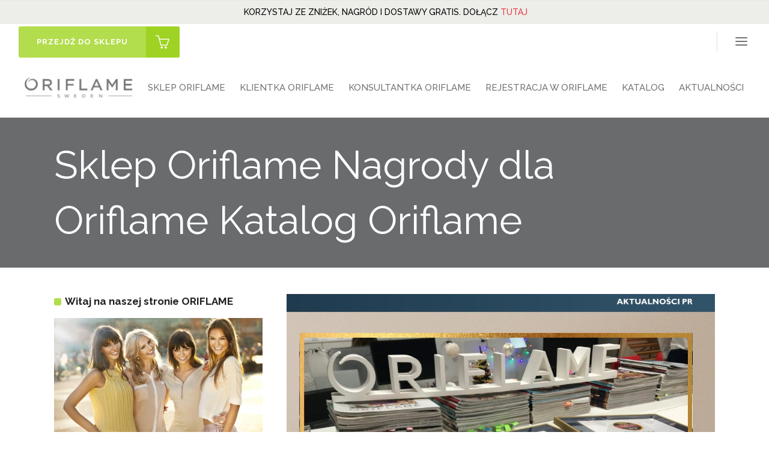

--- FILE ---
content_type: text/html; charset=UTF-8
request_url: https://www.oriswiat.pl/sklep-oriflame-nagrody-dla-oriflame-katalog-oriflame/
body_size: 20267
content:
<!DOCTYPE html>
<html lang="pl-PL" prefix="og: http://ogp.me/ns# fb: http://ogp.me/ns/fb# article: http://ogp.me/ns/article#">
<head>
        	
            
            
        <meta charset="UTF-8"/>
        <link rel="profile" href="http://gmpg.org/xfn/11"/>
        <link rel="pingback" href="https://www.oriswiat.pl/xmlrpc.php"/>
                <meta name="viewport" content="width=device-width,initial-scale=1,user-scalable=no">
        
	<title>Sklep Oriflame Nagrody dla Oriflame Katalog Oriflame</title>
<script type="application/javascript">var qodeCoreAjaxUrl = "https://www.oriswiat.pl/wp-admin/admin-ajax.php"</script>
<!-- SEO Ultimate (http://www.seodesignsolutions.com/wordpress-seo/) -->
	<meta name="description" content="Sklep Oriflame. Tutaj możesz dołączyć do Klubu Oriflame i otrzymać zniżki na zakupy. Wyjątkowe Oferty. REJESTRACJA-Nagrody powitalne GRATISY" />
	<meta name="keywords" content="oriflame,rejestracja Oriflame" />
	<meta property="og:type" content="article" />
	<meta property="og:title" content="Sklep Oriflame Nagrody dla Oriflame Katalog Oriflame" />
	<meta property="og:description" content="Sklep Oriflame. Tutaj możesz dołączyć do Klubu Oriflame i otrzymać zniżki na zakupy. Wyjątkowe Oferty. REJESTRACJA-Nagrody powitalne GRATISY" />
	<meta property="og:url" content="https://www.oriswiat.pl/sklep-oriflame-nagrody-dla-oriflame-katalog-oriflame/" />
	<meta property="og:image" content="https://www.oriswiat.pl/wp-content/uploads/2019/03/Rejestracja-Oriflame-katalog-Oriflame-5-2019-nagrody-2.jpg" />
	<meta property="article:published_time" content="2019-03-18" />
	<meta property="article:modified_time" content="2019-03-18" />
	<meta property="article:author" content="https://www.oriswiat.pl/author/oriflame/" />
	<meta property="article:tag" content="Blog" />
	<meta property="article:tag" content="Oferty specjalne Oriflame" />
	<meta property="article:tag" content="katalog Oriflame 5 2019" />
	<meta property="article:tag" content="klub Oriflame" />
	<meta property="article:tag" content="kosmetyki Oriflame" />
	<meta property="article:tag" content="nagrody w Oriflame" />
	<meta property="article:tag" content="Oriflame" />
	<meta property="article:tag" content="Oriflame Świat" />
	<meta property="article:tag" content="rejestracja w Oriflame" />
	<meta property="article:tag" content="Sklep Oriflame online" />
	<meta property="og:site_name" content="ORIFLAME" />
	<meta name="twitter:card" content="summary" />
<!-- /SEO Ultimate -->

<link rel='dns-prefetch' href='//maps.googleapis.com' />
<link rel='dns-prefetch' href='//fonts.googleapis.com' />
<link rel='dns-prefetch' href='//s.w.org' />
<link rel="alternate" type="application/rss+xml" title="ORIFLAME &raquo; Kanał z wpisami" href="https://www.oriswiat.pl/feed/" />
<link rel="alternate" type="application/rss+xml" title="ORIFLAME &raquo; Kanał z komentarzami" href="https://www.oriswiat.pl/comments/feed/" />
<link rel="alternate" type="application/rss+xml" title="ORIFLAME &raquo; Sklep Oriflame Nagrody dla Oriflame Katalog Oriflame Kanał z komentarzami" href="https://www.oriswiat.pl/sklep-oriflame-nagrody-dla-oriflame-katalog-oriflame/feed/" />
<!-- This site uses the Google Analytics by MonsterInsights plugin v7.10.4 - Using Analytics tracking - https://www.monsterinsights.com/ -->
<script type="text/javascript" data-cfasync="false">
	var mi_version         = '7.10.4';
	var mi_track_user      = true;
	var mi_no_track_reason = '';
	
	var disableStr = 'ga-disable-UA-38076166-1';

	/* Function to detect opted out users */
	function __gaTrackerIsOptedOut() {
		return document.cookie.indexOf(disableStr + '=true') > -1;
	}

	/* Disable tracking if the opt-out cookie exists. */
	if ( __gaTrackerIsOptedOut() ) {
		window[disableStr] = true;
	}

	/* Opt-out function */
	function __gaTrackerOptout() {
	  document.cookie = disableStr + '=true; expires=Thu, 31 Dec 2099 23:59:59 UTC; path=/';
	  window[disableStr] = true;
	}
	
	if ( mi_track_user ) {
		(function(i,s,o,g,r,a,m){i['GoogleAnalyticsObject']=r;i[r]=i[r]||function(){
			(i[r].q=i[r].q||[]).push(arguments)},i[r].l=1*new Date();a=s.createElement(o),
			m=s.getElementsByTagName(o)[0];a.async=1;a.src=g;m.parentNode.insertBefore(a,m)
		})(window,document,'script','//www.google-analytics.com/analytics.js','__gaTracker');

		__gaTracker('create', 'UA-38076166-1', 'auto');
		__gaTracker('set', 'forceSSL', true);
		__gaTracker('send','pageview');
	} else {
		console.log( "" );
		(function() {
			/* https://developers.google.com/analytics/devguides/collection/analyticsjs/ */
			var noopfn = function() {
				return null;
			};
			var noopnullfn = function() {
				return null;
			};
			var Tracker = function() {
				return null;
			};
			var p = Tracker.prototype;
			p.get = noopfn;
			p.set = noopfn;
			p.send = noopfn;
			var __gaTracker = function() {
				var len = arguments.length;
				if ( len === 0 ) {
					return;
				}
				var f = arguments[len-1];
				if ( typeof f !== 'object' || f === null || typeof f.hitCallback !== 'function' ) {
					console.log( 'Not running function __gaTracker(' + arguments[0] + " ....) because you are not being tracked. " + mi_no_track_reason );
					return;
				}
				try {
					f.hitCallback();
				} catch (ex) {

				}
			};
			__gaTracker.create = function() {
				return new Tracker();
			};
			__gaTracker.getByName = noopnullfn;
			__gaTracker.getAll = function() {
				return [];
			};
			__gaTracker.remove = noopfn;
			window['__gaTracker'] = __gaTracker;
					})();
		}
</script>
<!-- / Google Analytics by MonsterInsights -->
		<script type="text/javascript">
			window._wpemojiSettings = {"baseUrl":"https:\/\/s.w.org\/images\/core\/emoji\/12.0.0-1\/72x72\/","ext":".png","svgUrl":"https:\/\/s.w.org\/images\/core\/emoji\/12.0.0-1\/svg\/","svgExt":".svg","source":{"concatemoji":"https:\/\/www.oriswiat.pl\/wp-includes\/js\/wp-emoji-release.min.js?ver=5.3.6"}};
			!function(e,a,t){var r,n,o,i,p=a.createElement("canvas"),s=p.getContext&&p.getContext("2d");function c(e,t){var a=String.fromCharCode;s.clearRect(0,0,p.width,p.height),s.fillText(a.apply(this,e),0,0);var r=p.toDataURL();return s.clearRect(0,0,p.width,p.height),s.fillText(a.apply(this,t),0,0),r===p.toDataURL()}function l(e){if(!s||!s.fillText)return!1;switch(s.textBaseline="top",s.font="600 32px Arial",e){case"flag":return!c([127987,65039,8205,9895,65039],[127987,65039,8203,9895,65039])&&(!c([55356,56826,55356,56819],[55356,56826,8203,55356,56819])&&!c([55356,57332,56128,56423,56128,56418,56128,56421,56128,56430,56128,56423,56128,56447],[55356,57332,8203,56128,56423,8203,56128,56418,8203,56128,56421,8203,56128,56430,8203,56128,56423,8203,56128,56447]));case"emoji":return!c([55357,56424,55356,57342,8205,55358,56605,8205,55357,56424,55356,57340],[55357,56424,55356,57342,8203,55358,56605,8203,55357,56424,55356,57340])}return!1}function d(e){var t=a.createElement("script");t.src=e,t.defer=t.type="text/javascript",a.getElementsByTagName("head")[0].appendChild(t)}for(i=Array("flag","emoji"),t.supports={everything:!0,everythingExceptFlag:!0},o=0;o<i.length;o++)t.supports[i[o]]=l(i[o]),t.supports.everything=t.supports.everything&&t.supports[i[o]],"flag"!==i[o]&&(t.supports.everythingExceptFlag=t.supports.everythingExceptFlag&&t.supports[i[o]]);t.supports.everythingExceptFlag=t.supports.everythingExceptFlag&&!t.supports.flag,t.DOMReady=!1,t.readyCallback=function(){t.DOMReady=!0},t.supports.everything||(n=function(){t.readyCallback()},a.addEventListener?(a.addEventListener("DOMContentLoaded",n,!1),e.addEventListener("load",n,!1)):(e.attachEvent("onload",n),a.attachEvent("onreadystatechange",function(){"complete"===a.readyState&&t.readyCallback()})),(r=t.source||{}).concatemoji?d(r.concatemoji):r.wpemoji&&r.twemoji&&(d(r.twemoji),d(r.wpemoji)))}(window,document,window._wpemojiSettings);
		</script>
		<style type="text/css">
img.wp-smiley,
img.emoji {
	display: inline !important;
	border: none !important;
	box-shadow: none !important;
	height: 1em !important;
	width: 1em !important;
	margin: 0 .07em !important;
	vertical-align: -0.1em !important;
	background: none !important;
	padding: 0 !important;
}
</style>
	<link rel='stylesheet' id='layerslider-css'  href='https://www.oriswiat.pl/wp-content/plugins/LayerSlider/static/layerslider/css/layerslider.css?ver=6.7.6' type='text/css' media='all' />
<link rel='stylesheet' id='ls-google-fonts-css'  href='https://fonts.googleapis.com/css?family=Lato:100,300,regular,700,900%7COpen+Sans:300%7CIndie+Flower:regular%7COswald:300,regular,700&#038;subset=latin%2Clatin-ext' type='text/css' media='all' />
<link rel='stylesheet' id='wp-block-library-css'  href='https://www.oriswiat.pl/wp-includes/css/dist/block-library/style.min.css?ver=5.3.6' type='text/css' media='all' />
<link rel='stylesheet' id='contact-form-7-css'  href='https://www.oriswiat.pl/wp-content/plugins/contact-form-7/includes/css/styles.css?ver=5.1.7' type='text/css' media='all' />
<link rel='stylesheet' id='ehb_stylesheet-css'  href='https://www.oriswiat.pl/wp-content/plugins/easy-heads-up-bar/css/ehu.css?ver=2.1.7' type='text/css' media='all' />
<link rel='stylesheet' id='rs-plugin-settings-css'  href='https://www.oriswiat.pl/wp-content/plugins/revslider/public/assets/css/settings.css?ver=5.4.3.1' type='text/css' media='all' />
<style id='rs-plugin-settings-inline-css' type='text/css'>
#rs-demo-id {}
</style>
<link rel='stylesheet' id='qode_startit_default_style-css'  href='https://www.oriswiat.pl/wp-content/themes/startit/style.css?ver=5.3.6' type='text/css' media='all' />
<link rel='stylesheet' id='qode_startit_modules_plugins-css'  href='https://www.oriswiat.pl/wp-content/themes/startit/assets/css/plugins.min.css?ver=5.3.6' type='text/css' media='all' />
<link rel='stylesheet' id='qode_startit_modules-css'  href='https://www.oriswiat.pl/wp-content/themes/startit/assets/css/modules.min.css?ver=5.3.6' type='text/css' media='all' />
<link rel='stylesheet' id='qodef_font_awesome-css'  href='https://www.oriswiat.pl/wp-content/themes/startit/assets/css/font-awesome/css/font-awesome.min.css?ver=5.3.6' type='text/css' media='all' />
<link rel='stylesheet' id='qodef_font_elegant-css'  href='https://www.oriswiat.pl/wp-content/themes/startit/assets/css/elegant-icons/style.min.css?ver=5.3.6' type='text/css' media='all' />
<link rel='stylesheet' id='qodef_ion_icons-css'  href='https://www.oriswiat.pl/wp-content/themes/startit/assets/css/ion-icons/css/ionicons.min.css?ver=5.3.6' type='text/css' media='all' />
<link rel='stylesheet' id='qodef_linea_icons-css'  href='https://www.oriswiat.pl/wp-content/themes/startit/assets/css/linea-icons/style.css?ver=5.3.6' type='text/css' media='all' />
<link rel='stylesheet' id='qodef_simple_line_icons-css'  href='https://www.oriswiat.pl/wp-content/themes/startit/assets/css/simple-line-icons/simple-line-icons.css?ver=5.3.6' type='text/css' media='all' />
<link rel='stylesheet' id='qodef_dripicons-css'  href='https://www.oriswiat.pl/wp-content/themes/startit/assets/css/dripicons/dripicons.css?ver=5.3.6' type='text/css' media='all' />
<link rel='stylesheet' id='qode_startit_blog-css'  href='https://www.oriswiat.pl/wp-content/themes/startit/assets/css/blog.min.css?ver=5.3.6' type='text/css' media='all' />
<link rel='stylesheet' id='mediaelement-css'  href='https://www.oriswiat.pl/wp-includes/js/mediaelement/mediaelementplayer-legacy.min.css?ver=4.2.13-9993131' type='text/css' media='all' />
<link rel='stylesheet' id='wp-mediaelement-css'  href='https://www.oriswiat.pl/wp-includes/js/mediaelement/wp-mediaelement.min.css?ver=5.3.6' type='text/css' media='all' />
<link rel='stylesheet' id='qode_startit_modules_responsive-css'  href='https://www.oriswiat.pl/wp-content/themes/startit/assets/css/modules-responsive.min.css?ver=5.3.6' type='text/css' media='all' />
<link rel='stylesheet' id='qode_startit_blog_responsive-css'  href='https://www.oriswiat.pl/wp-content/themes/startit/assets/css/blog-responsive.min.css?ver=5.3.6' type='text/css' media='all' />
<link rel='stylesheet' id='qode_startit_style_dynamic_responsive-css'  href='https://www.oriswiat.pl/wp-content/themes/startit/assets/css/style_dynamic_responsive.css?ver=1694298321' type='text/css' media='all' />
<link rel='stylesheet' id='qode_startit_style_dynamic-css'  href='https://www.oriswiat.pl/wp-content/themes/startit/assets/css/style_dynamic.css?ver=1694298321' type='text/css' media='all' />
<link rel='stylesheet' id='js_composer_front-css'  href='https://www.oriswiat.pl/wp-content/plugins/js_composer/assets/css/js_composer.min.css?ver=6.1' type='text/css' media='all' />
<link rel='stylesheet' id='qode_startit_google_fonts-css'  href='https://fonts.googleapis.com/css?family=Raleway%3A100%2C100italic%2C200%2C200italic%2C300%2C300italic%2C400%2C400italic%2C500%2C500italic%2C600%2C600italic%2C700%2C700italic%2C800%2C800italic%2C900%2C900italic%7CRaleway%3A100%2C100italic%2C200%2C200italic%2C300%2C300italic%2C400%2C400italic%2C500%2C500italic%2C600%2C600italic%2C700%2C700italic%2C800%2C800italic%2C900%2C900italic&#038;subset=latin%2Clatin-ext&#038;ver=1.0.0' type='text/css' media='all' />
<link rel='stylesheet' id='upprev-css-css'  href='https://www.oriswiat.pl/wp-content/plugins/upprev/styles/upprev.css?ver=3.4.1' type='text/css' media='all' />
<link rel='stylesheet' id='childstyle-css'  href='https://www.oriswiat.pl/wp-content/themes/startit-child/style.css?ver=5.3.6' type='text/css' media='all' />
<script type="text/javascript">
var iworks_upprev = { animation: 'flyout', position: 'left', offset_percent: 75, offset_element: '#comments', css_width: 360, css_side: 5, compare: 'simple', url_new_window: 0, ga_track_views: 1, ga_track_clicks: 1, ga_opt_noninteraction: 1, title: 'Sklep Oriflame Nagrody dla Oriflame Katalog Oriflame' };
</script>
<script type='text/javascript' src='https://www.oriswiat.pl/wp-includes/js/jquery/jquery.js?ver=1.12.4-wp'></script>
<script type='text/javascript' src='https://www.oriswiat.pl/wp-includes/js/jquery/jquery-migrate.min.js?ver=1.4.1'></script>
<script type='text/javascript' src='https://www.oriswiat.pl/wp-includes/js/jquery/ui/core.min.js?ver=1.11.4'></script>
<script type='text/javascript' src='https://www.oriswiat.pl/wp-includes/js/jquery/ui/widget.min.js?ver=1.11.4'></script>
<script type='text/javascript' src='https://www.oriswiat.pl/wp-includes/js/jquery/ui/tabs.min.js?ver=1.11.4'></script>
<script type='text/javascript' src='https://www.oriswiat.pl/wp-includes/js/jquery/ui/accordion.min.js?ver=1.11.4'></script>
<script type='text/javascript' src='https://www.oriswiat.pl/wp-content/plugins/mt-shortcodes/js/mthemes-shortcodes-lib.js?ver=5.3.6'></script>
<script type='text/javascript' src='https://www.oriswiat.pl/wp-content/themes/startit/assets/js/scrolltoplugin.min.js?ver=5.3.6'></script>
<script type='text/javascript'>
/* <![CDATA[ */
var LS_Meta = {"v":"6.7.6"};
/* ]]> */
</script>
<script type='text/javascript' src='https://www.oriswiat.pl/wp-content/plugins/LayerSlider/static/layerslider/js/greensock.js?ver=1.19.0'></script>
<script type='text/javascript' src='https://www.oriswiat.pl/wp-content/plugins/LayerSlider/static/layerslider/js/layerslider.kreaturamedia.jquery.js?ver=6.7.6'></script>
<script type='text/javascript' src='https://www.oriswiat.pl/wp-content/plugins/LayerSlider/static/layerslider/js/layerslider.transitions.js?ver=6.7.6'></script>
<script type='text/javascript'>
/* <![CDATA[ */
var monsterinsights_frontend = {"js_events_tracking":"true","download_extensions":"doc,pdf,ppt,zip,xls,docx,pptx,xlsx","inbound_paths":"[]","home_url":"https:\/\/www.oriswiat.pl","hash_tracking":"false"};
/* ]]> */
</script>
<script type='text/javascript' src='https://www.oriswiat.pl/wp-content/plugins/google-analytics-for-wordpress/assets/js/frontend.min.js?ver=7.10.4'></script>
<script type='text/javascript' src='https://www.oriswiat.pl/wp-content/plugins/revslider/public/assets/js/jquery.themepunch.tools.min.js?ver=5.4.3.1'></script>
<script type='text/javascript' src='https://www.oriswiat.pl/wp-content/plugins/revslider/public/assets/js/jquery.themepunch.revolution.min.js?ver=5.4.3.1'></script>
<script type='text/javascript' src='https://www.oriswiat.pl/wp-content/plugins/upprev/scripts/upprev.js?ver=3.4.1'></script>
<meta name="generator" content="Powered by LayerSlider 6.7.6 - Multi-Purpose, Responsive, Parallax, Mobile-Friendly Slider Plugin for WordPress." />
<!-- LayerSlider updates and docs at: https://layerslider.kreaturamedia.com -->
<link rel='https://api.w.org/' href='https://www.oriswiat.pl/wp-json/' />
<link rel='prev' title='Nowości Oriflame Katalog 5 Rejestracja Oriflame' href='https://www.oriswiat.pl/nowosci-oriflame-katalog-5-rejestracja-oriflame/' />
<link rel='next' title='Rejestracja w Oriflame Katalog 5 Nagrody dla konsultantek' href='https://www.oriswiat.pl/rejestracja-oriflame-katalog-5-nagrody-dla-konsultantek/' />
<meta name="generator" content="WordPress 5.3.6" />
<link rel="canonical" href="https://www.oriswiat.pl/sklep-oriflame-nagrody-dla-oriflame-katalog-oriflame/" />
<link rel='shortlink' href='https://www.oriswiat.pl/?p=13542' />
<link rel="alternate" type="application/json+oembed" href="https://www.oriswiat.pl/wp-json/oembed/1.0/embed?url=https%3A%2F%2Fwww.oriswiat.pl%2Fsklep-oriflame-nagrody-dla-oriflame-katalog-oriflame%2F" />
<link rel="alternate" type="text/xml+oembed" href="https://www.oriswiat.pl/wp-json/oembed/1.0/embed?url=https%3A%2F%2Fwww.oriswiat.pl%2Fsklep-oriflame-nagrody-dla-oriflame-katalog-oriflame%2F&#038;format=xml" />
<!--[if IE 9]><link rel="stylesheet" type="text/css" href="https://www.oriswiat.pl/wp-content/themes/startit/assets/css/ie9_stylesheet.min.css" media="screen"><![endif]--><style type="text/css">.recentcomments a{display:inline !important;padding:0 !important;margin:0 !important;}</style><meta name="generator" content="Powered by WPBakery Page Builder - drag and drop page builder for WordPress."/>
<meta name="generator" content="Powered by Slider Revolution 5.4.3.1 - responsive, Mobile-Friendly Slider Plugin for WordPress with comfortable drag and drop interface." />
<link rel="icon" href="https://www.oriswiat.pl/wp-content/uploads/2023/11/cropped-Oriflame-1-32x32.png" sizes="32x32" />
<link rel="icon" href="https://www.oriswiat.pl/wp-content/uploads/2023/11/cropped-Oriflame-1-192x192.png" sizes="192x192" />
<link rel="apple-touch-icon-precomposed" href="https://www.oriswiat.pl/wp-content/uploads/2023/11/cropped-Oriflame-1-180x180.png" />
<meta name="msapplication-TileImage" content="https://www.oriswiat.pl/wp-content/uploads/2023/11/cropped-Oriflame-1-270x270.png" />
<script type="text/javascript">function setREVStartSize(e){
				try{ var i=jQuery(window).width(),t=9999,r=0,n=0,l=0,f=0,s=0,h=0;					
					if(e.responsiveLevels&&(jQuery.each(e.responsiveLevels,function(e,f){f>i&&(t=r=f,l=e),i>f&&f>r&&(r=f,n=e)}),t>r&&(l=n)),f=e.gridheight[l]||e.gridheight[0]||e.gridheight,s=e.gridwidth[l]||e.gridwidth[0]||e.gridwidth,h=i/s,h=h>1?1:h,f=Math.round(h*f),"fullscreen"==e.sliderLayout){var u=(e.c.width(),jQuery(window).height());if(void 0!=e.fullScreenOffsetContainer){var c=e.fullScreenOffsetContainer.split(",");if (c) jQuery.each(c,function(e,i){u=jQuery(i).length>0?u-jQuery(i).outerHeight(!0):u}),e.fullScreenOffset.split("%").length>1&&void 0!=e.fullScreenOffset&&e.fullScreenOffset.length>0?u-=jQuery(window).height()*parseInt(e.fullScreenOffset,0)/100:void 0!=e.fullScreenOffset&&e.fullScreenOffset.length>0&&(u-=parseInt(e.fullScreenOffset,0))}f=u}else void 0!=e.minHeight&&f<e.minHeight&&(f=e.minHeight);e.c.closest(".rev_slider_wrapper").css({height:f})					
				}catch(d){console.log("Failure at Presize of Slider:"+d)}
			};</script>
<style type="text/css" id="qode_startit-custom-css">.qodef-landing-custom .qodef-ptf-category-holder{
	display:none !important;
}

.qodef-landing-custom .qodef-portfolio-list-holder-outer.qodef-ptf-standard article .qodef-item-image-holder{
	border-radius: 3px 3px 0 0;
    backface-visibility: hidden;
}

.qodef-landing-custom .qodef-item-title{
	text-align:center !important;
	padding: 28px 0 37px 0 !important;
}

.qodef-landing-custom .qodef-item-icons-holder .qodef-like,
.qodef-landing-custom .qodef-item-icons-holder .qodef-portfolio-lightbox{
	display:none !important;
}
.qodef-landing-custom .qodef-portfolio-item .qodef-portfolio-shader{
	display:none !important;
}

.qodef-landing-custom .qodef-portfolio-list-holder-outer.qodef-ptf-standard article .qodef-item-icons-holder {
    width: 100%;
    top: 0;
    left: 0;
    bottom: 0;
    height: 100%;
    padding: 0;
    -webkit-transform: translateY(0);
    -ms-transform: translateY(0);
    transform: translateY(0);
    background-color: rgba(27, 30, 40, 0.65);
}

.qodef-landing-custom .qodef-portfolio-list-holder-outer.qodef-ptf-standard article:hover .qodef-item-icons-holder {
    opacity: 1;
    -webkit-transform: translateY(0);
    -ms-transform: translateY(0);
    transform: translateY(0);
	-ms-transition: -ms-transform .25s cubic-bezier(.4,0,.2,1), opacity .3s ease-out;
	-webkit-transition: -webkit-transform .25s cubic-bezier(.4,0,.2,1), opacity .3s ease-out;
	transition: transform .25s cubic-bezier(.4,0,.2,1), opacity .3s ease-out;
	
}

.qodef-landing-custom .qodef-item-icons-holder .qodef-preview{
	position: absolute;
    top: 0;
	left:0;
	width:100%;
	height:100%;
	background-color: transparent !important;
	border:none !important;
	-ms-transform: translateY(0) rotate(0);
	-webkit-transform: translateY(0) rotate(0);
    transform: translateY(0) rotate(0);
}

.qodef-landing-custom .qodef-portfolio-list-holder article .qodef-item-icons-holder a:hover{
	-ms-transform: translateY(0) rotate(0);
	-webkit-transform: translateY(0) rotate(0);
    transform: translateY(0) rotate(0);
}

.qodef-landing-custom .qodef-item-icons-holder .qodef-preview:before{
	content: "\f002" !important;
    font-size: 26px;
    position: relative;
    top: 50%;
    -webkit-transform: translateY(-50%) translateX(-50%);
    -ms-transform: translateY(-50%) translateX(-50%);
    transform: translateY(-50%) translateX(-50%);
    width: 65px;
    height: 65px;
    display: block;
    background: #b2dd4c;
    border-radius: 100%;
    text-align: center;
    line-height: 65px;
    left: 50%;
}
.page-id-2689 .qodef-page-header .qodef-position-right,
.page-id-2689  .qodef-sticky-holder,
.page-id-2689  footer,
.page-id-2689 #qodef-back-to-top{
display: none !important;
}


</style><noscript><style> .wpb_animate_when_almost_visible { opacity: 1; }</style></noscript><style type="text/css">
#upprev_box{bottom:5px;width:360px;left:5px;display:block;left:-415px;display:block;}
 </style>
</head>

<body class="post-template-default single single-post postid-13542 single-format-standard qode-core-1.3.1 startit child-child-ver-1.0.0 startit-ver-2.3  qodef-smooth-page-transitions qodef-blog-installed qodef-top-bar-mobile-hide qodef-header-standard qodef-sticky-header-on-scroll-down-up qodef-default-mobile-header qodef-sticky-up-mobile-header qodef-dropdown-animate-height qodef-side-menu-slide-with-content qodef-width-470 wpb-js-composer js-comp-ver-6.1 vc_responsive">
<section class="qodef-side-menu right">
		<div class="qodef-close-side-menu-holder">
		<div class="qodef-close-side-menu-holder-inner">
			<a href="#" target="_self" class="qodef-close-side-menu">
				<span aria-hidden="true" class="icon_close"></span>
			</a>
		</div>
	</div>
	<div id="custom_html-8" class="widget_text widget qodef-sidearea widget_custom_html"><div class="textwidget custom-html-widget"><img src="/wp-content/uploads/2018/07/oriflame-2.png" alt="oriflame"/>

<div class="vc_empty_space"   style="height: 10px"><span class="vc_empty_space_inner"></span></div>

<h3 style="text-align: center;">DOŁĄCZ DO ORIFLAME</h3>

<div class="vc_empty_space"   style="height: 18px"><span class="vc_empty_space_inner"></span></div>

<div role="form" class="wpcf7" id="wpcf7-f100-o1" lang="en-US" dir="ltr">
<div class="screen-reader-response"></div>
<form action="/sklep-oriflame-nagrody-dla-oriflame-katalog-oriflame/#wpcf7-f100-o1" method="post" class="wpcf7-form" novalidate="novalidate">
<div style="display: none;">
<input type="hidden" name="_wpcf7" value="100" />
<input type="hidden" name="_wpcf7_version" value="5.1.7" />
<input type="hidden" name="_wpcf7_locale" value="en_US" />
<input type="hidden" name="_wpcf7_unit_tag" value="wpcf7-f100-o1" />
<input type="hidden" name="_wpcf7_container_post" value="0" />
</div>
<p>Imię<br />
    <span class="wpcf7-form-control-wrap your-name"><input type="text" name="your-name" value="" size="40" class="wpcf7-form-control wpcf7-text wpcf7-validates-as-required" aria-required="true" aria-invalid="false" placeholder="Tutaj wpisz swoje imię" /></span> </p>
<p>Nazwisko<br />
    <span class="wpcf7-form-control-wrap your-surname"><input type="text" name="your-surname" value="" size="40" class="wpcf7-form-control wpcf7-text wpcf7-validates-as-required" aria-required="true" aria-invalid="false" placeholder="Tutaj wpisz swoje nazwisko" /></span> </p>
<p>Adres (ulica/numer domu/numer mieszkania)<br />
    <span class="wpcf7-form-control-wrap your-adress"><input type="text" name="your-adress" value="" size="40" class="wpcf7-form-control wpcf7-text wpcf7-validates-as-required" aria-required="true" aria-invalid="false" placeholder="Tutaj wpisz swój adres" /></span> </p>
<p>Kod pocztowy<br />
     <span class="wpcf7-form-control-wrap your-zip-code"><input type="text" name="your-zip-code" value="" size="40" class="wpcf7-form-control wpcf7-text wpcf7-validates-as-required" aria-required="true" aria-invalid="false" placeholder="Tutaj wpisz swój kod pocztowy" /></span> </p>
<p>Miejscowość<br />
    <span class="wpcf7-form-control-wrap your-city"><input type="text" name="your-city" value="" size="40" class="wpcf7-form-control wpcf7-text wpcf7-validates-as-required" aria-required="true" aria-invalid="false" placeholder="Tutaj wpisz swoją miejscowość" /></span> </p>
<p>E-mail<br />
    <span class="wpcf7-form-control-wrap your-email"><input type="email" name="your-email" value="" size="40" class="wpcf7-form-control wpcf7-text wpcf7-email wpcf7-validates-as-required wpcf7-validates-as-email" aria-required="true" aria-invalid="false" placeholder="Tutaj wpisz swojego maila" /></span> </p>
<p>Telefon<br />
<span class="wpcf7-form-control-wrap tel-251"><input type="tel" name="tel-251" value="" size="40" class="wpcf7-form-control wpcf7-text wpcf7-tel wpcf7-validates-as-required wpcf7-validates-as-tel" aria-required="true" aria-invalid="false" placeholder="Tutaj wpisz numer swojego telefonu" /></span></p>
<p>
Przepisz kod z obrazka<br />
<input type="hidden" name="_wpcf7_captcha_challenge_captcha-562" value="202112454" /><img class="wpcf7-form-control wpcf7-captchac wpcf7-captcha-captcha-562" width="72" height="24" alt="captcha" src="https://www.oriswiat.pl/wp-content/uploads/wpcf7_captcha/202112454.png" /><br />
<span class="wpcf7-form-control-wrap captcha-562"><input type="text" name="captcha-562" value="" size="40" class="wpcf7-form-control wpcf7-captchar" autocomplete="off" aria-invalid="false" /></span>
</p>
<p><br/></p>
<p><span class="wpcf7-form-control-wrap acceptance-309"><span class="wpcf7-form-control wpcf7-acceptance"><span class="wpcf7-list-item"><label><input type="checkbox" name="acceptance-309" value="1" aria-invalid="false" checked="checked" /><span class="wpcf7-list-item-label"><font color="#828282"><span style="font-size: small;">Wysyłając formularz potwierdzam, że akceptuję <a title="Regulamin Klubu Oriflame" href="https://www.oriswiat.pl/rejestracja-oriflame/regulamin-klubu-oriflame">regulamin Oriflame</a> oraz <a title="Polityka prywatności Oriflame Świat" href="https://www.oriswiat.pl/rejestracja-oriflame/polityka-prywatnosci-oriflame-swiat">Politykę Prywatności</a>.</span></font></span></label></span></span></span></p>
<p><br/></p>
<p><input type="submit" value="Wyślij" class="wpcf7-form-control wpcf7-submit" /></p>
<div class="wpcf7-response-output wpcf7-display-none"></div></form></div>

<div class="vc_empty_space"   style="height: 31px"><span class="vc_empty_space_inner"></span></div></div></div></section>
<div class="qodef-wrapper">
    <div class="qodef-wrapper-inner">
        

<div class="qodef-top-bar">
    		        <div class="qodef-vertical-align-containers qodef-50-50">
            <div class="qodef-position-left">
                <div class="qodef-position-left-inner">
                                            <div id="custom_html-4" class="widget_text widget widget_custom_html qodef-top-bar-widget"><div class="textwidget custom-html-widget"><a href="https://pl.oriflame.com/products/digital-catalogue-current?store=PL-promocja&#038;PageNumber=1" target="_blank" class="qodef-btn qodef-btn-extra small qodef-btn-solid qodef-btn-icon" rel="noopener noreferrer">
        <span class="qodef-btn-text">Przejdź do sklepu</span>
    <span class="qodef-btn-text-icon"><i class="qodef-icon-simple-line-icon icon-basket " ></i></span>
</a></div></div>                                    </div>
            </div>
                        <div class="qodef-position-right">
                <div class="qodef-position-right-inner">
                                                    <a class="qodef-side-menu-button-opener "  href="javascript:void(0)">
            <span aria-hidden="true" class="qodef-icon-font-elegant icon_menu " ></span>        </a>

                                        </div>
            </div>
        </div>
    </div>



<header class="qodef-page-header">
        <div class="qodef-menu-area" >
        			            <div class="qodef-vertical-align-containers">
                <div class="qodef-position-left">
                    <div class="qodef-position-left-inner">
                        
<div class="qodef-logo-wrapper">
    <a href="https://www.oriswiat.pl/" style="height: 76px;">
        <img class="qodef-normal-logo" src="https://www.oriswiat.pl/wp-content/uploads/2018/07/oriflame-2.png" alt="logo"/>
        <img class="qodef-dark-logo" src="https://www.oriswiat.pl/wp-content/uploads/2018/07/oriflame-2.png" alt="dark logo"/>        <img class="qodef-light-logo" src="https://www.oriswiat.pl/wp-content/uploads/2018/07/oriflame-2.png" alt="light logo"/>    </a>
</div>

                    </div>
                </div>
                <div class="qodef-position-right">
                    <div class="qodef-position-right-inner">
                        
<nav class="qodef-main-menu qodef-drop-down qodef-default-nav">
    <ul id="menu-oriswiat-top" class="clearfix"><li id="nav-menu-item-12094" class="menu-item menu-item-type-post_type menu-item-object-page  narrow"><a title="Sklep Oriflame Online" href="https://www.oriswiat.pl/sklep-oriflame/" class=""><span class="item_outer"><span class="item_inner"><span class="menu_icon_wrapper"><i class="menu_icon blank fa"></i></span><span class="item_text">SKLEP ORIFLAME</span></span><span class="plus"></span></span></a></li>
<li id="nav-menu-item-9655" class="menu-item menu-item-type-post_type menu-item-object-page  narrow"><a title="Klientka Oriflame" href="https://www.oriswiat.pl/klientka-oriflame/" class=""><span class="item_outer"><span class="item_inner"><span class="menu_icon_wrapper"><i class="menu_icon blank fa"></i></span><span class="item_text">KLIENTKA ORIFLAME</span></span><span class="plus"></span></span></a></li>
<li id="nav-menu-item-9673" class="menu-item menu-item-type-post_type menu-item-object-page menu-item-has-children  has_sub narrow"><a title="Konsultantka Oriflame" href="https://www.oriswiat.pl/konsultantka-oriflame/" class=""><span class="item_outer"><span class="item_inner"><span class="menu_icon_wrapper"><i class="menu_icon blank fa"></i></span><span class="item_text">KONSULTANTKA ORIFLAME</span></span><span class="plus"></span></span></a>
<div class="second"><div class="inner"><ul>
	<li id="nav-menu-item-333" class="menu-item menu-item-type-post_type menu-item-object-page "><a title="Jak zostać konsultantką Oriflame" href="https://www.oriswiat.pl/jak-zostac-konsultantka-oriflame/" class=""><span class="item_outer"><span class="item_inner"><span class="menu_icon_wrapper"><i class="menu_icon null fa"></i></span><span class="item_text">Jak zostać konsultantką ORIFLAME</span></span><span class="plus"></span></span></a></li>
	<li id="nav-menu-item-288" class="menu-item menu-item-type-post_type menu-item-object-page "><a title="Konsultantka oriflame – zarobki" href="https://www.oriswiat.pl/konsultantka-oriflame-zarobki/" class=""><span class="item_outer"><span class="item_inner"><span class="menu_icon_wrapper"><i class="menu_icon null fa"></i></span><span class="item_text">Konsultantka oriflame – zarobki</span></span><span class="plus"></span></span></a></li>
	<li id="nav-menu-item-287" class="menu-item menu-item-type-post_type menu-item-object-page "><a title="Konsultantka Oriflame – zasady" href="https://www.oriswiat.pl/konsultantka-oriflame-zasady/" class=""><span class="item_outer"><span class="item_inner"><span class="menu_icon_wrapper"><i class="menu_icon null fa"></i></span><span class="item_text">Konsultantka ORIFLAME – zasady</span></span><span class="plus"></span></span></a></li>
	<li id="nav-menu-item-22" class="menu-item menu-item-type-post_type menu-item-object-page menu-item-has-children sub"><a title="Praca w Oriflame" href="https://www.oriswiat.pl/praca-oriflame/" class=""><span class="item_outer"><span class="item_inner"><span class="menu_icon_wrapper"><i class="menu_icon null fa"></i></span><span class="item_text">Praca w ORIFLAME</span></span><span class="plus"></span><i class="q_menu_arrow fa fa-angle-right"></i></span></a>
	<ul>
		<li id="nav-menu-item-335" class="menu-item menu-item-type-post_type menu-item-object-page "><a title="Praca w Oriflame &#8211; zysk natychmiastowy" href="https://www.oriswiat.pl/praca-w-oriflame/" class=""><span class="item_outer"><span class="item_inner"><span class="menu_icon_wrapper"><i class="menu_icon null fa"></i></span><span class="item_text">Praca w Oriflame – zysk natychmiastowy</span></span><span class="plus"></span></span></a></li>
		<li id="nav-menu-item-334" class="menu-item menu-item-type-post_type menu-item-object-page "><a title="Praca w Oriflame &#8211; regularne premie pieniężne" href="https://www.oriswiat.pl/praca-oriflame-premie/" class=""><span class="item_outer"><span class="item_inner"><span class="menu_icon_wrapper"><i class="menu_icon null fa"></i></span><span class="item_text">Praca w Oriflame – regularne premie pieniężne</span></span><span class="plus"></span></span></a></li>
		<li id="nav-menu-item-1316" class="menu-item menu-item-type-taxonomy menu-item-object-category menu-item-has-children "><a title="Praca w Oriflame &#8211; pytania" href="https://www.oriswiat.pl/category/blog/praca-w-oriflame/praca-w-oriflame-pytania/" class=""><span class="item_outer"><span class="item_inner"><span class="menu_icon_wrapper"><i class="menu_icon null fa"></i></span><span class="item_text">Praca w ORIFLAME &#8211; pytania</span></span><span class="plus"></span></span></a>
		<ul>
			<li id="nav-menu-item-2159" class="menu-item menu-item-type-post_type menu-item-object-post "><a title="Co to jest sprzedaż bezpośrednia?" href="https://www.oriswiat.pl/jest-sprzedaz-bezposrednia/" class=""><span class="item_outer"><span class="item_inner"><span class="menu_icon_wrapper"><i class="menu_icon null fa"></i></span><span class="item_text">Co to jest sprzedaż bezpośrednia?</span></span><span class="plus"></span></span></a></li>
			<li id="nav-menu-item-2160" class="menu-item menu-item-type-post_type menu-item-object-post "><a title="Czy muszę kupować kosmetyki z każdego katalogu?" href="https://www.oriswiat.pl/czy-musze-kupowac-kosmetyki-kazdego-katalogu/" class=""><span class="item_outer"><span class="item_inner"><span class="menu_icon_wrapper"><i class="menu_icon null fa"></i></span><span class="item_text">Czy muszę kupować kosmetyki z każdego katalogu?</span></span><span class="plus"></span></span></a></li>
			<li id="nav-menu-item-2161" class="menu-item menu-item-type-post_type menu-item-object-post "><a title="Czy muszę rejestrować się w Klubie Oriflame jeżeli chcę kupować kosmetyki Oriflame?" href="https://www.oriswiat.pl/czy-musze-rejestrowac-sie-klubie-oriflame-jezeli-chce-kupowac-kosmetyki-oriflame/" class=""><span class="item_outer"><span class="item_inner"><span class="menu_icon_wrapper"><i class="menu_icon null fa"></i></span><span class="item_text">Czy muszę rejestrować się w Klubie ORIFLAME jeżeli chcę kupować kosmetyki ORIFLAME?</span></span><span class="plus"></span></span></a></li>
			<li id="nav-menu-item-2162" class="menu-item menu-item-type-post_type menu-item-object-post "><a title="Czy praca w Oriflame to praca na etacie?" href="https://www.oriswiat.pl/czy-praca-oriflame-praca-na-etacie/" class=""><span class="item_outer"><span class="item_inner"><span class="menu_icon_wrapper"><i class="menu_icon null fa"></i></span><span class="item_text">Czy praca w ORIFLAME to praca na etacie?</span></span><span class="plus"></span></span></a></li>
			<li id="nav-menu-item-2163" class="menu-item menu-item-type-post_type menu-item-object-post "><a title="Czy praca w Oriflame zajmuje dużo czasu?" href="https://www.oriswiat.pl/czy-praca-oriflame-zajmuje-duzo-czasu/" class=""><span class="item_outer"><span class="item_inner"><span class="menu_icon_wrapper"><i class="menu_icon null fa"></i></span><span class="item_text">Czy praca w ORIFLAME zajmuje dużo czasu?</span></span><span class="plus"></span></span></a></li>
			<li id="nav-menu-item-2164" class="menu-item menu-item-type-post_type menu-item-object-post "><a title="Czy pracując na etacie w innej firmie mogę pracować również w Oriflame?" href="https://www.oriswiat.pl/czy-pracujac-na-etacie-innej-firmie-moge-pracowac-rowniez-oriflame/" class=""><span class="item_outer"><span class="item_inner"><span class="menu_icon_wrapper"><i class="menu_icon null fa"></i></span><span class="item_text">Czy pracując na etacie w innej firmie mogę pracować również w ORIFLAME?</span></span><span class="plus"></span></span></a></li>
			<li id="nav-menu-item-2165" class="menu-item menu-item-type-post_type menu-item-object-post "><a title="Czy rejestracja w Klubie Oriflame uprawnia do udziału w szkoleniach kosmetycznych?" href="https://www.oriswiat.pl/czy-rejestracja-klubie-oriflame-uprawnia-udzialu-szkoleniach-kosmetycznych/" class=""><span class="item_outer"><span class="item_inner"><span class="menu_icon_wrapper"><i class="menu_icon null fa"></i></span><span class="item_text">Czy rejestracja w Klubie ORIFLAME uprawnia do udziału w szkoleniach kosmetycznych?</span></span><span class="plus"></span></span></a></li>
			<li id="nav-menu-item-2166" class="menu-item menu-item-type-post_type menu-item-object-post "><a title="Czy rejestracja w Oriflame jest bezpłatna?" href="https://www.oriswiat.pl/czy-rejestracja-oriflame-jest-bezplatna/" class=""><span class="item_outer"><span class="item_inner"><span class="menu_icon_wrapper"><i class="menu_icon null fa"></i></span><span class="item_text">Czy rejestracja w ORIFLAME jest bezpłatna?</span></span><span class="plus"></span></span></a></li>
			<li id="nav-menu-item-2167" class="menu-item menu-item-type-post_type menu-item-object-post "><a title="Czy sprzedaż kosmetyków można prowadzić w sklepach i na aukcjach internetowych?" href="https://www.oriswiat.pl/czy-sprzedaz-kosmetykow-mozna-prowadzic-sklepach-na-aukcjach-internetowych/" class=""><span class="item_outer"><span class="item_inner"><span class="menu_icon_wrapper"><i class="menu_icon null fa"></i></span><span class="item_text">Czy sprzedaż kosmetyków można prowadzić w sklepach i na aukcjach internetowych?</span></span><span class="plus"></span></span></a></li>
			<li id="nav-menu-item-2168" class="menu-item menu-item-type-post_type menu-item-object-post "><a title="Ile zarabia konsultant Oriflame wyłącznie na sprzedaży kosmetyków ?" href="https://www.oriswiat.pl/ile-zarabia-konsultantka-oriflame/" class=""><span class="item_outer"><span class="item_inner"><span class="menu_icon_wrapper"><i class="menu_icon null fa"></i></span><span class="item_text">Ile zarabia konsultantka ORIFLAME?</span></span><span class="plus"></span></span></a></li>
			<li id="nav-menu-item-2169" class="menu-item menu-item-type-post_type menu-item-object-post "><a title="Jak rozpocząć zarabianie w Oriflame?" href="https://www.oriswiat.pl/jak-rozpoczac-zarabianie-oriflame/" class=""><span class="item_outer"><span class="item_inner"><span class="menu_icon_wrapper"><i class="menu_icon null fa"></i></span><span class="item_text">Jak rozpocząć zarabianie w ORIFLAME?</span></span><span class="plus"></span></span></a></li>
			<li id="nav-menu-item-2170" class="menu-item menu-item-type-post_type menu-item-object-post "><a title="Jak w mojej pracy w Oriflame pomaga sponsor?" href="https://www.oriswiat.pl/jak-mojej-pracy-oriflame-pomaga-sponsor/" class=""><span class="item_outer"><span class="item_inner"><span class="menu_icon_wrapper"><i class="menu_icon null fa"></i></span><span class="item_text">Jak w mojej pracy w ORIFLAME pomaga sponsor?</span></span><span class="plus"></span></span></a></li>
			<li id="nav-menu-item-2171" class="menu-item menu-item-type-post_type menu-item-object-post "><a title="Jak zarabiać pracując w marketingu sieciowym w Oriflame?" href="https://www.oriswiat.pl/jak-zarabiac-pracujac-marketingu-sieciowym-oriflame/" class=""><span class="item_outer"><span class="item_inner"><span class="menu_icon_wrapper"><i class="menu_icon null fa"></i></span><span class="item_text">Jak zarabiać pracując w marketingu sieciowym w ORIFLAME?</span></span><span class="plus"></span></span></a></li>
			<li id="nav-menu-item-2172" class="menu-item menu-item-type-post_type menu-item-object-post "><a title="Jakie kwalifikacje muszę mieć aby podjąć pracę z Oriflame?" href="https://www.oriswiat.pl/jakie-kwalifikacje-musze-miec-aby-podjac-prace-oriflame/" class=""><span class="item_outer"><span class="item_inner"><span class="menu_icon_wrapper"><i class="menu_icon null fa"></i></span><span class="item_text">Jakie kwalifikacje muszę mieć aby podjąć pracę z ORIFLAME?</span></span><span class="plus"></span></span></a></li>
			<li id="nav-menu-item-2173" class="menu-item menu-item-type-post_type menu-item-object-post "><a title="Jakie obowiązki ma konsultant Oriflame?" href="https://www.oriswiat.pl/jakie-obowiazki-ma-konsultant-oriflame/" class=""><span class="item_outer"><span class="item_inner"><span class="menu_icon_wrapper"><i class="menu_icon null fa"></i></span><span class="item_text">Jakie obowiązki ma konsultant ORIFLAME?</span></span><span class="plus"></span></span></a></li>
			<li id="nav-menu-item-2174" class="menu-item menu-item-type-post_type menu-item-object-post "><a title="Na czym polega praca w marketingu sieciowym w Oriflame?" href="https://www.oriswiat.pl/na-czym-polega-praca-marketingu-sieciowym-oriflame/" class=""><span class="item_outer"><span class="item_inner"><span class="menu_icon_wrapper"><i class="menu_icon null fa"></i></span><span class="item_text">Na czym polega praca w marketingu sieciowym w ORIFLAME?</span></span><span class="plus"></span></span></a></li>
			<li id="nav-menu-item-2175" class="menu-item menu-item-type-post_type menu-item-object-post "><a title="W jaki sposób sprzedawać kosmetyki?" href="https://www.oriswiat.pl/jaki-sposob-sprzedawac-kosmetyki/" class=""><span class="item_outer"><span class="item_inner"><span class="menu_icon_wrapper"><i class="menu_icon null fa"></i></span><span class="item_text">W jaki sposób sprzedawać kosmetyki?</span></span><span class="plus"></span></span></a></li>
		</ul>
</li>
	</ul>
</li>
	<li id="nav-menu-item-7" class="menu-item menu-item-type-post_type menu-item-object-page menu-item-has-children sub"><a title="Oriflame" href="https://www.oriswiat.pl/oriflame/" class=""><span class="item_outer"><span class="item_inner"><span class="menu_icon_wrapper"><i class="menu_icon null fa"></i></span><span class="item_text">ORIFLAME</span></span><span class="plus"></span><i class="q_menu_arrow fa fa-angle-right"></i></span></a>
	<ul>
		<li id="nav-menu-item-1162" class="menu-item menu-item-type-post_type menu-item-object-page "><a title="Oriflame &#8211; nagrody i wyróżnienia" href="https://www.oriswiat.pl/oriflame/oriflame-nagrody-wyroznienia/" class=""><span class="item_outer"><span class="item_inner"><span class="menu_icon_wrapper"><i class="menu_icon null fa"></i></span><span class="item_text">Oriflame – nagrody i wyróżnienia</span></span><span class="plus"></span></span></a></li>
		<li id="nav-menu-item-82" class="menu-item menu-item-type-post_type menu-item-object-page "><a title="Oriflame na świecie" href="https://www.oriswiat.pl/oriflame-na-swiecie/" class=""><span class="item_outer"><span class="item_inner"><span class="menu_icon_wrapper"><i class="menu_icon null fa"></i></span><span class="item_text">ORIFLAME na świecie</span></span><span class="plus"></span></span></a></li>
		<li id="nav-menu-item-246" class="menu-item menu-item-type-post_type menu-item-object-page menu-item-has-children "><a title="Oriflame Polska" href="https://www.oriswiat.pl/oriflame-polska/" class=""><span class="item_outer"><span class="item_inner"><span class="menu_icon_wrapper"><i class="menu_icon null fa"></i></span><span class="item_text">ORIFLAME Polska</span></span><span class="plus"></span></span></a>
		<ul>
			<li id="nav-menu-item-247" class="menu-item menu-item-type-post_type menu-item-object-page "><a title="Historia Oriflame Polska" href="https://www.oriswiat.pl/oriflame-polska/historia-oriflame-polska/" class=""><span class="item_outer"><span class="item_inner"><span class="menu_icon_wrapper"><i class="menu_icon null fa"></i></span><span class="item_text">Historia Oriflame Polska</span></span><span class="plus"></span></span></a></li>
		</ul>
</li>
		<li id="nav-menu-item-256" class="menu-item menu-item-type-post_type menu-item-object-page "><a title="O nas &#8211; Oriflame Świat" href="https://www.oriswiat.pl/oriflame-swiat/" class=""><span class="item_outer"><span class="item_inner"><span class="menu_icon_wrapper"><i class="menu_icon null fa"></i></span><span class="item_text">O nas – Oriflame Świat</span></span><span class="plus"></span></span></a></li>
	</ul>
</li>
</ul></div></div>
</li>
<li id="nav-menu-item-10145" class="menu-item menu-item-type-post_type menu-item-object-page  narrow"><a title="Rejestracja w Oriflame" href="https://www.oriswiat.pl/rejestracja-oriflame/" class=""><span class="item_outer"><span class="item_inner"><span class="menu_icon_wrapper"><i class="menu_icon blank fa"></i></span><span class="item_text">REJESTRACJA W ORIFLAME</span></span><span class="plus"></span></span></a></li>
<li id="nav-menu-item-16994" class="menu-item menu-item-type-post_type menu-item-object-page  narrow"><a title="Katalog Oriflame" href="https://www.oriswiat.pl/katalog-oriflame/" class=""><span class="item_outer"><span class="item_inner"><span class="menu_icon_wrapper"><i class="menu_icon blank fa"></i></span><span class="item_text">KATALOG</span></span><span class="plus"></span></span></a></li>
<li id="nav-menu-item-26730" class="menu-item menu-item-type-post_type menu-item-object-page current_page_parent  narrow"><a title="Aktualności ORIFLAME" href="https://www.oriswiat.pl/aktualnosci-oriflame/" class=""><span class="item_outer"><span class="item_inner"><span class="menu_icon_wrapper"><i class="menu_icon blank fa"></i></span><span class="item_text">AKTUALNOŚCI</span></span><span class="plus"></span></span></a></li>
</ul></nav>

                                            </div>
                </div>
            </div>
            </div>
        
<div class="qodef-sticky-header">
        <div class="qodef-sticky-holder">
                <div class=" qodef-vertical-align-containers">
                <div class="qodef-position-left">
                    <div class="qodef-position-left-inner">
                        
<div class="qodef-logo-wrapper">
    <a href="https://www.oriswiat.pl/" style="height: 76px;">
        <img class="qodef-normal-logo" src="https://www.oriswiat.pl/wp-content/uploads/2018/07/oriflame-2.png" alt="logo"/>
        <img class="qodef-dark-logo" src="https://www.oriswiat.pl/wp-content/uploads/2018/07/oriflame-2.png" alt="dark logo"/>        <img class="qodef-light-logo" src="https://www.oriswiat.pl/wp-content/uploads/2018/07/oriflame-2.png" alt="light logo"/>    </a>
</div>

                    </div>
                </div>
                <div class="qodef-position-right">
                    <div class="qodef-position-right-inner">

                        
<nav class="qodef-main-menu qodef-drop-down qodef-sticky-nav">
    <ul id="menu-oriswiat-top-1" class="clearfix"><li id="sticky-nav-menu-item-12094" class="menu-item menu-item-type-post_type menu-item-object-page  narrow"><a title="Sklep Oriflame Online" href="https://www.oriswiat.pl/sklep-oriflame/" class=""><span class="item_outer"><span class="item_inner"><span class="menu_icon_wrapper"><i class="menu_icon blank fa"></i></span><span class="item_text">SKLEP ORIFLAME</span></span><span class="plus"></span></span></a></li>
<li id="sticky-nav-menu-item-9655" class="menu-item menu-item-type-post_type menu-item-object-page  narrow"><a title="Klientka Oriflame" href="https://www.oriswiat.pl/klientka-oriflame/" class=""><span class="item_outer"><span class="item_inner"><span class="menu_icon_wrapper"><i class="menu_icon blank fa"></i></span><span class="item_text">KLIENTKA ORIFLAME</span></span><span class="plus"></span></span></a></li>
<li id="sticky-nav-menu-item-9673" class="menu-item menu-item-type-post_type menu-item-object-page menu-item-has-children  has_sub narrow"><a title="Konsultantka Oriflame" href="https://www.oriswiat.pl/konsultantka-oriflame/" class=""><span class="item_outer"><span class="item_inner"><span class="menu_icon_wrapper"><i class="menu_icon blank fa"></i></span><span class="item_text">KONSULTANTKA ORIFLAME</span></span><span class="plus"></span></span></a>
<div class="second"><div class="inner"><ul>
	<li id="sticky-nav-menu-item-333" class="menu-item menu-item-type-post_type menu-item-object-page "><a title="Jak zostać konsultantką Oriflame" href="https://www.oriswiat.pl/jak-zostac-konsultantka-oriflame/" class=""><span class="item_outer"><span class="item_inner"><span class="menu_icon_wrapper"><i class="menu_icon null fa"></i></span><span class="item_text">Jak zostać konsultantką ORIFLAME</span></span><span class="plus"></span></span></a></li>
	<li id="sticky-nav-menu-item-288" class="menu-item menu-item-type-post_type menu-item-object-page "><a title="Konsultantka oriflame – zarobki" href="https://www.oriswiat.pl/konsultantka-oriflame-zarobki/" class=""><span class="item_outer"><span class="item_inner"><span class="menu_icon_wrapper"><i class="menu_icon null fa"></i></span><span class="item_text">Konsultantka oriflame – zarobki</span></span><span class="plus"></span></span></a></li>
	<li id="sticky-nav-menu-item-287" class="menu-item menu-item-type-post_type menu-item-object-page "><a title="Konsultantka Oriflame – zasady" href="https://www.oriswiat.pl/konsultantka-oriflame-zasady/" class=""><span class="item_outer"><span class="item_inner"><span class="menu_icon_wrapper"><i class="menu_icon null fa"></i></span><span class="item_text">Konsultantka ORIFLAME – zasady</span></span><span class="plus"></span></span></a></li>
	<li id="sticky-nav-menu-item-22" class="menu-item menu-item-type-post_type menu-item-object-page menu-item-has-children sub"><a title="Praca w Oriflame" href="https://www.oriswiat.pl/praca-oriflame/" class=""><span class="item_outer"><span class="item_inner"><span class="menu_icon_wrapper"><i class="menu_icon null fa"></i></span><span class="item_text">Praca w ORIFLAME</span></span><span class="plus"></span><i class="q_menu_arrow fa fa-angle-right"></i></span></a>
	<ul>
		<li id="sticky-nav-menu-item-335" class="menu-item menu-item-type-post_type menu-item-object-page "><a title="Praca w Oriflame &#8211; zysk natychmiastowy" href="https://www.oriswiat.pl/praca-w-oriflame/" class=""><span class="item_outer"><span class="item_inner"><span class="menu_icon_wrapper"><i class="menu_icon null fa"></i></span><span class="item_text">Praca w Oriflame – zysk natychmiastowy</span></span><span class="plus"></span></span></a></li>
		<li id="sticky-nav-menu-item-334" class="menu-item menu-item-type-post_type menu-item-object-page "><a title="Praca w Oriflame &#8211; regularne premie pieniężne" href="https://www.oriswiat.pl/praca-oriflame-premie/" class=""><span class="item_outer"><span class="item_inner"><span class="menu_icon_wrapper"><i class="menu_icon null fa"></i></span><span class="item_text">Praca w Oriflame – regularne premie pieniężne</span></span><span class="plus"></span></span></a></li>
		<li id="sticky-nav-menu-item-1316" class="menu-item menu-item-type-taxonomy menu-item-object-category menu-item-has-children "><a title="Praca w Oriflame &#8211; pytania" href="https://www.oriswiat.pl/category/blog/praca-w-oriflame/praca-w-oriflame-pytania/" class=""><span class="item_outer"><span class="item_inner"><span class="menu_icon_wrapper"><i class="menu_icon null fa"></i></span><span class="item_text">Praca w ORIFLAME &#8211; pytania</span></span><span class="plus"></span></span></a>
		<ul>
			<li id="sticky-nav-menu-item-2159" class="menu-item menu-item-type-post_type menu-item-object-post "><a title="Co to jest sprzedaż bezpośrednia?" href="https://www.oriswiat.pl/jest-sprzedaz-bezposrednia/" class=""><span class="item_outer"><span class="item_inner"><span class="menu_icon_wrapper"><i class="menu_icon null fa"></i></span><span class="item_text">Co to jest sprzedaż bezpośrednia?</span></span><span class="plus"></span></span></a></li>
			<li id="sticky-nav-menu-item-2160" class="menu-item menu-item-type-post_type menu-item-object-post "><a title="Czy muszę kupować kosmetyki z każdego katalogu?" href="https://www.oriswiat.pl/czy-musze-kupowac-kosmetyki-kazdego-katalogu/" class=""><span class="item_outer"><span class="item_inner"><span class="menu_icon_wrapper"><i class="menu_icon null fa"></i></span><span class="item_text">Czy muszę kupować kosmetyki z każdego katalogu?</span></span><span class="plus"></span></span></a></li>
			<li id="sticky-nav-menu-item-2161" class="menu-item menu-item-type-post_type menu-item-object-post "><a title="Czy muszę rejestrować się w Klubie Oriflame jeżeli chcę kupować kosmetyki Oriflame?" href="https://www.oriswiat.pl/czy-musze-rejestrowac-sie-klubie-oriflame-jezeli-chce-kupowac-kosmetyki-oriflame/" class=""><span class="item_outer"><span class="item_inner"><span class="menu_icon_wrapper"><i class="menu_icon null fa"></i></span><span class="item_text">Czy muszę rejestrować się w Klubie ORIFLAME jeżeli chcę kupować kosmetyki ORIFLAME?</span></span><span class="plus"></span></span></a></li>
			<li id="sticky-nav-menu-item-2162" class="menu-item menu-item-type-post_type menu-item-object-post "><a title="Czy praca w Oriflame to praca na etacie?" href="https://www.oriswiat.pl/czy-praca-oriflame-praca-na-etacie/" class=""><span class="item_outer"><span class="item_inner"><span class="menu_icon_wrapper"><i class="menu_icon null fa"></i></span><span class="item_text">Czy praca w ORIFLAME to praca na etacie?</span></span><span class="plus"></span></span></a></li>
			<li id="sticky-nav-menu-item-2163" class="menu-item menu-item-type-post_type menu-item-object-post "><a title="Czy praca w Oriflame zajmuje dużo czasu?" href="https://www.oriswiat.pl/czy-praca-oriflame-zajmuje-duzo-czasu/" class=""><span class="item_outer"><span class="item_inner"><span class="menu_icon_wrapper"><i class="menu_icon null fa"></i></span><span class="item_text">Czy praca w ORIFLAME zajmuje dużo czasu?</span></span><span class="plus"></span></span></a></li>
			<li id="sticky-nav-menu-item-2164" class="menu-item menu-item-type-post_type menu-item-object-post "><a title="Czy pracując na etacie w innej firmie mogę pracować również w Oriflame?" href="https://www.oriswiat.pl/czy-pracujac-na-etacie-innej-firmie-moge-pracowac-rowniez-oriflame/" class=""><span class="item_outer"><span class="item_inner"><span class="menu_icon_wrapper"><i class="menu_icon null fa"></i></span><span class="item_text">Czy pracując na etacie w innej firmie mogę pracować również w ORIFLAME?</span></span><span class="plus"></span></span></a></li>
			<li id="sticky-nav-menu-item-2165" class="menu-item menu-item-type-post_type menu-item-object-post "><a title="Czy rejestracja w Klubie Oriflame uprawnia do udziału w szkoleniach kosmetycznych?" href="https://www.oriswiat.pl/czy-rejestracja-klubie-oriflame-uprawnia-udzialu-szkoleniach-kosmetycznych/" class=""><span class="item_outer"><span class="item_inner"><span class="menu_icon_wrapper"><i class="menu_icon null fa"></i></span><span class="item_text">Czy rejestracja w Klubie ORIFLAME uprawnia do udziału w szkoleniach kosmetycznych?</span></span><span class="plus"></span></span></a></li>
			<li id="sticky-nav-menu-item-2166" class="menu-item menu-item-type-post_type menu-item-object-post "><a title="Czy rejestracja w Oriflame jest bezpłatna?" href="https://www.oriswiat.pl/czy-rejestracja-oriflame-jest-bezplatna/" class=""><span class="item_outer"><span class="item_inner"><span class="menu_icon_wrapper"><i class="menu_icon null fa"></i></span><span class="item_text">Czy rejestracja w ORIFLAME jest bezpłatna?</span></span><span class="plus"></span></span></a></li>
			<li id="sticky-nav-menu-item-2167" class="menu-item menu-item-type-post_type menu-item-object-post "><a title="Czy sprzedaż kosmetyków można prowadzić w sklepach i na aukcjach internetowych?" href="https://www.oriswiat.pl/czy-sprzedaz-kosmetykow-mozna-prowadzic-sklepach-na-aukcjach-internetowych/" class=""><span class="item_outer"><span class="item_inner"><span class="menu_icon_wrapper"><i class="menu_icon null fa"></i></span><span class="item_text">Czy sprzedaż kosmetyków można prowadzić w sklepach i na aukcjach internetowych?</span></span><span class="plus"></span></span></a></li>
			<li id="sticky-nav-menu-item-2168" class="menu-item menu-item-type-post_type menu-item-object-post "><a title="Ile zarabia konsultant Oriflame wyłącznie na sprzedaży kosmetyków ?" href="https://www.oriswiat.pl/ile-zarabia-konsultantka-oriflame/" class=""><span class="item_outer"><span class="item_inner"><span class="menu_icon_wrapper"><i class="menu_icon null fa"></i></span><span class="item_text">Ile zarabia konsultantka ORIFLAME?</span></span><span class="plus"></span></span></a></li>
			<li id="sticky-nav-menu-item-2169" class="menu-item menu-item-type-post_type menu-item-object-post "><a title="Jak rozpocząć zarabianie w Oriflame?" href="https://www.oriswiat.pl/jak-rozpoczac-zarabianie-oriflame/" class=""><span class="item_outer"><span class="item_inner"><span class="menu_icon_wrapper"><i class="menu_icon null fa"></i></span><span class="item_text">Jak rozpocząć zarabianie w ORIFLAME?</span></span><span class="plus"></span></span></a></li>
			<li id="sticky-nav-menu-item-2170" class="menu-item menu-item-type-post_type menu-item-object-post "><a title="Jak w mojej pracy w Oriflame pomaga sponsor?" href="https://www.oriswiat.pl/jak-mojej-pracy-oriflame-pomaga-sponsor/" class=""><span class="item_outer"><span class="item_inner"><span class="menu_icon_wrapper"><i class="menu_icon null fa"></i></span><span class="item_text">Jak w mojej pracy w ORIFLAME pomaga sponsor?</span></span><span class="plus"></span></span></a></li>
			<li id="sticky-nav-menu-item-2171" class="menu-item menu-item-type-post_type menu-item-object-post "><a title="Jak zarabiać pracując w marketingu sieciowym w Oriflame?" href="https://www.oriswiat.pl/jak-zarabiac-pracujac-marketingu-sieciowym-oriflame/" class=""><span class="item_outer"><span class="item_inner"><span class="menu_icon_wrapper"><i class="menu_icon null fa"></i></span><span class="item_text">Jak zarabiać pracując w marketingu sieciowym w ORIFLAME?</span></span><span class="plus"></span></span></a></li>
			<li id="sticky-nav-menu-item-2172" class="menu-item menu-item-type-post_type menu-item-object-post "><a title="Jakie kwalifikacje muszę mieć aby podjąć pracę z Oriflame?" href="https://www.oriswiat.pl/jakie-kwalifikacje-musze-miec-aby-podjac-prace-oriflame/" class=""><span class="item_outer"><span class="item_inner"><span class="menu_icon_wrapper"><i class="menu_icon null fa"></i></span><span class="item_text">Jakie kwalifikacje muszę mieć aby podjąć pracę z ORIFLAME?</span></span><span class="plus"></span></span></a></li>
			<li id="sticky-nav-menu-item-2173" class="menu-item menu-item-type-post_type menu-item-object-post "><a title="Jakie obowiązki ma konsultant Oriflame?" href="https://www.oriswiat.pl/jakie-obowiazki-ma-konsultant-oriflame/" class=""><span class="item_outer"><span class="item_inner"><span class="menu_icon_wrapper"><i class="menu_icon null fa"></i></span><span class="item_text">Jakie obowiązki ma konsultant ORIFLAME?</span></span><span class="plus"></span></span></a></li>
			<li id="sticky-nav-menu-item-2174" class="menu-item menu-item-type-post_type menu-item-object-post "><a title="Na czym polega praca w marketingu sieciowym w Oriflame?" href="https://www.oriswiat.pl/na-czym-polega-praca-marketingu-sieciowym-oriflame/" class=""><span class="item_outer"><span class="item_inner"><span class="menu_icon_wrapper"><i class="menu_icon null fa"></i></span><span class="item_text">Na czym polega praca w marketingu sieciowym w ORIFLAME?</span></span><span class="plus"></span></span></a></li>
			<li id="sticky-nav-menu-item-2175" class="menu-item menu-item-type-post_type menu-item-object-post "><a title="W jaki sposób sprzedawać kosmetyki?" href="https://www.oriswiat.pl/jaki-sposob-sprzedawac-kosmetyki/" class=""><span class="item_outer"><span class="item_inner"><span class="menu_icon_wrapper"><i class="menu_icon null fa"></i></span><span class="item_text">W jaki sposób sprzedawać kosmetyki?</span></span><span class="plus"></span></span></a></li>
		</ul>
</li>
	</ul>
</li>
	<li id="sticky-nav-menu-item-7" class="menu-item menu-item-type-post_type menu-item-object-page menu-item-has-children sub"><a title="Oriflame" href="https://www.oriswiat.pl/oriflame/" class=""><span class="item_outer"><span class="item_inner"><span class="menu_icon_wrapper"><i class="menu_icon null fa"></i></span><span class="item_text">ORIFLAME</span></span><span class="plus"></span><i class="q_menu_arrow fa fa-angle-right"></i></span></a>
	<ul>
		<li id="sticky-nav-menu-item-1162" class="menu-item menu-item-type-post_type menu-item-object-page "><a title="Oriflame &#8211; nagrody i wyróżnienia" href="https://www.oriswiat.pl/oriflame/oriflame-nagrody-wyroznienia/" class=""><span class="item_outer"><span class="item_inner"><span class="menu_icon_wrapper"><i class="menu_icon null fa"></i></span><span class="item_text">Oriflame – nagrody i wyróżnienia</span></span><span class="plus"></span></span></a></li>
		<li id="sticky-nav-menu-item-82" class="menu-item menu-item-type-post_type menu-item-object-page "><a title="Oriflame na świecie" href="https://www.oriswiat.pl/oriflame-na-swiecie/" class=""><span class="item_outer"><span class="item_inner"><span class="menu_icon_wrapper"><i class="menu_icon null fa"></i></span><span class="item_text">ORIFLAME na świecie</span></span><span class="plus"></span></span></a></li>
		<li id="sticky-nav-menu-item-246" class="menu-item menu-item-type-post_type menu-item-object-page menu-item-has-children "><a title="Oriflame Polska" href="https://www.oriswiat.pl/oriflame-polska/" class=""><span class="item_outer"><span class="item_inner"><span class="menu_icon_wrapper"><i class="menu_icon null fa"></i></span><span class="item_text">ORIFLAME Polska</span></span><span class="plus"></span></span></a>
		<ul>
			<li id="sticky-nav-menu-item-247" class="menu-item menu-item-type-post_type menu-item-object-page "><a title="Historia Oriflame Polska" href="https://www.oriswiat.pl/oriflame-polska/historia-oriflame-polska/" class=""><span class="item_outer"><span class="item_inner"><span class="menu_icon_wrapper"><i class="menu_icon null fa"></i></span><span class="item_text">Historia Oriflame Polska</span></span><span class="plus"></span></span></a></li>
		</ul>
</li>
		<li id="sticky-nav-menu-item-256" class="menu-item menu-item-type-post_type menu-item-object-page "><a title="O nas &#8211; Oriflame Świat" href="https://www.oriswiat.pl/oriflame-swiat/" class=""><span class="item_outer"><span class="item_inner"><span class="menu_icon_wrapper"><i class="menu_icon null fa"></i></span><span class="item_text">O nas – Oriflame Świat</span></span><span class="plus"></span></span></a></li>
	</ul>
</li>
</ul></div></div>
</li>
<li id="sticky-nav-menu-item-10145" class="menu-item menu-item-type-post_type menu-item-object-page  narrow"><a title="Rejestracja w Oriflame" href="https://www.oriswiat.pl/rejestracja-oriflame/" class=""><span class="item_outer"><span class="item_inner"><span class="menu_icon_wrapper"><i class="menu_icon blank fa"></i></span><span class="item_text">REJESTRACJA W ORIFLAME</span></span><span class="plus"></span></span></a></li>
<li id="sticky-nav-menu-item-16994" class="menu-item menu-item-type-post_type menu-item-object-page  narrow"><a title="Katalog Oriflame" href="https://www.oriswiat.pl/katalog-oriflame/" class=""><span class="item_outer"><span class="item_inner"><span class="menu_icon_wrapper"><i class="menu_icon blank fa"></i></span><span class="item_text">KATALOG</span></span><span class="plus"></span></span></a></li>
<li id="sticky-nav-menu-item-26730" class="menu-item menu-item-type-post_type menu-item-object-page current_page_parent  narrow"><a title="Aktualności ORIFLAME" href="https://www.oriswiat.pl/aktualnosci-oriflame/" class=""><span class="item_outer"><span class="item_inner"><span class="menu_icon_wrapper"><i class="menu_icon blank fa"></i></span><span class="item_text">AKTUALNOŚCI</span></span><span class="plus"></span></span></a></li>
</ul></nav>

        <a class="qodef-side-menu-button-opener "  href="javascript:void(0)">
            <span aria-hidden="true" class="qodef-icon-font-elegant icon_menu " ></span>        </a>

    
                    </div>
                </div>
            </div>
                </div>
</div>

</header>


<header class="qodef-mobile-header">
    <div class="qodef-mobile-header-inner">
                <div class="qodef-mobile-header-holder">
            <div class="qodef-grid">
                <div class="qodef-vertical-align-containers">
                                            <div class="qodef-mobile-menu-opener">
                            <a href="javascript:void(0)">
                    <span class="qodef-mobile-opener-icon-holder">
                        <i class="qodef-icon-font-awesome fa fa-bars " ></i>                    </span>
                            </a>
                        </div>
                                                                <div class="qodef-position-center">
                            <div class="qodef-position-center-inner">
                                
<div class="qodef-mobile-logo-wrapper">
    <a href="https://www.oriswiat.pl/" style="height: 76px">
        <img src="https://www.oriswiat.pl/wp-content/uploads/2018/07/oriflame-2.png" alt="mobile-logo"/>
    </a>
</div>

                            </div>
                        </div>
                                        <div class="qodef-position-right">
                        <div class="qodef-position-right-inner">
                                                    </div>
                    </div>
                </div> <!-- close .qodef-vertical-align-containers -->
            </div>
        </div>
        
<nav class="qodef-mobile-nav">
    <div class="qodef-grid">
        <ul id="menu-oriswiat-top-2" class=""><li id="mobile-menu-item-12094" class="menu-item menu-item-type-post_type menu-item-object-page "><a title="Sklep Oriflame Online" href="https://www.oriswiat.pl/sklep-oriflame/" class=""><span>SKLEP ORIFLAME</span></a></li>
<li id="mobile-menu-item-9655" class="menu-item menu-item-type-post_type menu-item-object-page "><a title="Klientka Oriflame" href="https://www.oriswiat.pl/klientka-oriflame/" class=""><span>KLIENTKA ORIFLAME</span></a></li>
<li id="mobile-menu-item-9673" class="menu-item menu-item-type-post_type menu-item-object-page menu-item-has-children  has_sub"><a title="Konsultantka Oriflame" href="https://www.oriswiat.pl/konsultantka-oriflame/" class=""><span>KONSULTANTKA ORIFLAME</span></a><span class="mobile_arrow"><i class="qodef-sub-arrow fa fa-angle-right"></i><i class="fa fa-angle-down"></i></span>
<ul class="sub_menu">
	<li id="mobile-menu-item-333" class="menu-item menu-item-type-post_type menu-item-object-page "><a title="Jak zostać konsultantką Oriflame" href="https://www.oriswiat.pl/jak-zostac-konsultantka-oriflame/" class=""><span>Jak zostać konsultantką ORIFLAME</span></a></li>
	<li id="mobile-menu-item-288" class="menu-item menu-item-type-post_type menu-item-object-page "><a title="Konsultantka oriflame – zarobki" href="https://www.oriswiat.pl/konsultantka-oriflame-zarobki/" class=""><span>Konsultantka oriflame – zarobki</span></a></li>
	<li id="mobile-menu-item-287" class="menu-item menu-item-type-post_type menu-item-object-page "><a title="Konsultantka Oriflame – zasady" href="https://www.oriswiat.pl/konsultantka-oriflame-zasady/" class=""><span>Konsultantka ORIFLAME – zasady</span></a></li>
	<li id="mobile-menu-item-22" class="menu-item menu-item-type-post_type menu-item-object-page menu-item-has-children  has_sub"><a title="Praca w Oriflame" href="https://www.oriswiat.pl/praca-oriflame/" class=""><span>Praca w ORIFLAME</span></a><span class="mobile_arrow"><i class="qodef-sub-arrow fa fa-angle-right"></i><i class="fa fa-angle-down"></i></span>
	<ul class="sub_menu">
		<li id="mobile-menu-item-335" class="menu-item menu-item-type-post_type menu-item-object-page "><a title="Praca w Oriflame &#8211; zysk natychmiastowy" href="https://www.oriswiat.pl/praca-w-oriflame/" class=""><span>Praca w Oriflame – zysk natychmiastowy</span></a></li>
		<li id="mobile-menu-item-334" class="menu-item menu-item-type-post_type menu-item-object-page "><a title="Praca w Oriflame &#8211; regularne premie pieniężne" href="https://www.oriswiat.pl/praca-oriflame-premie/" class=""><span>Praca w Oriflame – regularne premie pieniężne</span></a></li>
		<li id="mobile-menu-item-1316" class="menu-item menu-item-type-taxonomy menu-item-object-category menu-item-has-children  has_sub"><a title="Praca w Oriflame &#8211; pytania" href="https://www.oriswiat.pl/category/blog/praca-w-oriflame/praca-w-oriflame-pytania/" class=""><span>Praca w ORIFLAME &#8211; pytania</span></a><span class="mobile_arrow"><i class="qodef-sub-arrow fa fa-angle-right"></i><i class="fa fa-angle-down"></i></span>
		<ul class="sub_menu">
			<li id="mobile-menu-item-2159" class="menu-item menu-item-type-post_type menu-item-object-post "><a title="Co to jest sprzedaż bezpośrednia?" href="https://www.oriswiat.pl/jest-sprzedaz-bezposrednia/" class=""><span>Co to jest sprzedaż bezpośrednia?</span></a></li>
			<li id="mobile-menu-item-2160" class="menu-item menu-item-type-post_type menu-item-object-post "><a title="Czy muszę kupować kosmetyki z każdego katalogu?" href="https://www.oriswiat.pl/czy-musze-kupowac-kosmetyki-kazdego-katalogu/" class=""><span>Czy muszę kupować kosmetyki z każdego katalogu?</span></a></li>
			<li id="mobile-menu-item-2161" class="menu-item menu-item-type-post_type menu-item-object-post "><a title="Czy muszę rejestrować się w Klubie Oriflame jeżeli chcę kupować kosmetyki Oriflame?" href="https://www.oriswiat.pl/czy-musze-rejestrowac-sie-klubie-oriflame-jezeli-chce-kupowac-kosmetyki-oriflame/" class=""><span>Czy muszę rejestrować się w Klubie ORIFLAME jeżeli chcę kupować kosmetyki ORIFLAME?</span></a></li>
			<li id="mobile-menu-item-2162" class="menu-item menu-item-type-post_type menu-item-object-post "><a title="Czy praca w Oriflame to praca na etacie?" href="https://www.oriswiat.pl/czy-praca-oriflame-praca-na-etacie/" class=""><span>Czy praca w ORIFLAME to praca na etacie?</span></a></li>
			<li id="mobile-menu-item-2163" class="menu-item menu-item-type-post_type menu-item-object-post "><a title="Czy praca w Oriflame zajmuje dużo czasu?" href="https://www.oriswiat.pl/czy-praca-oriflame-zajmuje-duzo-czasu/" class=""><span>Czy praca w ORIFLAME zajmuje dużo czasu?</span></a></li>
			<li id="mobile-menu-item-2164" class="menu-item menu-item-type-post_type menu-item-object-post "><a title="Czy pracując na etacie w innej firmie mogę pracować również w Oriflame?" href="https://www.oriswiat.pl/czy-pracujac-na-etacie-innej-firmie-moge-pracowac-rowniez-oriflame/" class=""><span>Czy pracując na etacie w innej firmie mogę pracować również w ORIFLAME?</span></a></li>
			<li id="mobile-menu-item-2165" class="menu-item menu-item-type-post_type menu-item-object-post "><a title="Czy rejestracja w Klubie Oriflame uprawnia do udziału w szkoleniach kosmetycznych?" href="https://www.oriswiat.pl/czy-rejestracja-klubie-oriflame-uprawnia-udzialu-szkoleniach-kosmetycznych/" class=""><span>Czy rejestracja w Klubie ORIFLAME uprawnia do udziału w szkoleniach kosmetycznych?</span></a></li>
			<li id="mobile-menu-item-2166" class="menu-item menu-item-type-post_type menu-item-object-post "><a title="Czy rejestracja w Oriflame jest bezpłatna?" href="https://www.oriswiat.pl/czy-rejestracja-oriflame-jest-bezplatna/" class=""><span>Czy rejestracja w ORIFLAME jest bezpłatna?</span></a></li>
			<li id="mobile-menu-item-2167" class="menu-item menu-item-type-post_type menu-item-object-post "><a title="Czy sprzedaż kosmetyków można prowadzić w sklepach i na aukcjach internetowych?" href="https://www.oriswiat.pl/czy-sprzedaz-kosmetykow-mozna-prowadzic-sklepach-na-aukcjach-internetowych/" class=""><span>Czy sprzedaż kosmetyków można prowadzić w sklepach i na aukcjach internetowych?</span></a></li>
			<li id="mobile-menu-item-2168" class="menu-item menu-item-type-post_type menu-item-object-post "><a title="Ile zarabia konsultant Oriflame wyłącznie na sprzedaży kosmetyków ?" href="https://www.oriswiat.pl/ile-zarabia-konsultantka-oriflame/" class=""><span>Ile zarabia konsultantka ORIFLAME?</span></a></li>
			<li id="mobile-menu-item-2169" class="menu-item menu-item-type-post_type menu-item-object-post "><a title="Jak rozpocząć zarabianie w Oriflame?" href="https://www.oriswiat.pl/jak-rozpoczac-zarabianie-oriflame/" class=""><span>Jak rozpocząć zarabianie w ORIFLAME?</span></a></li>
			<li id="mobile-menu-item-2170" class="menu-item menu-item-type-post_type menu-item-object-post "><a title="Jak w mojej pracy w Oriflame pomaga sponsor?" href="https://www.oriswiat.pl/jak-mojej-pracy-oriflame-pomaga-sponsor/" class=""><span>Jak w mojej pracy w ORIFLAME pomaga sponsor?</span></a></li>
			<li id="mobile-menu-item-2171" class="menu-item menu-item-type-post_type menu-item-object-post "><a title="Jak zarabiać pracując w marketingu sieciowym w Oriflame?" href="https://www.oriswiat.pl/jak-zarabiac-pracujac-marketingu-sieciowym-oriflame/" class=""><span>Jak zarabiać pracując w marketingu sieciowym w ORIFLAME?</span></a></li>
			<li id="mobile-menu-item-2172" class="menu-item menu-item-type-post_type menu-item-object-post "><a title="Jakie kwalifikacje muszę mieć aby podjąć pracę z Oriflame?" href="https://www.oriswiat.pl/jakie-kwalifikacje-musze-miec-aby-podjac-prace-oriflame/" class=""><span>Jakie kwalifikacje muszę mieć aby podjąć pracę z ORIFLAME?</span></a></li>
			<li id="mobile-menu-item-2173" class="menu-item menu-item-type-post_type menu-item-object-post "><a title="Jakie obowiązki ma konsultant Oriflame?" href="https://www.oriswiat.pl/jakie-obowiazki-ma-konsultant-oriflame/" class=""><span>Jakie obowiązki ma konsultant ORIFLAME?</span></a></li>
			<li id="mobile-menu-item-2174" class="menu-item menu-item-type-post_type menu-item-object-post "><a title="Na czym polega praca w marketingu sieciowym w Oriflame?" href="https://www.oriswiat.pl/na-czym-polega-praca-marketingu-sieciowym-oriflame/" class=""><span>Na czym polega praca w marketingu sieciowym w ORIFLAME?</span></a></li>
			<li id="mobile-menu-item-2175" class="menu-item menu-item-type-post_type menu-item-object-post "><a title="W jaki sposób sprzedawać kosmetyki?" href="https://www.oriswiat.pl/jaki-sposob-sprzedawac-kosmetyki/" class=""><span>W jaki sposób sprzedawać kosmetyki?</span></a></li>
		</ul>
</li>
	</ul>
</li>
	<li id="mobile-menu-item-7" class="menu-item menu-item-type-post_type menu-item-object-page menu-item-has-children  has_sub"><a title="Oriflame" href="https://www.oriswiat.pl/oriflame/" class=""><span>ORIFLAME</span></a><span class="mobile_arrow"><i class="qodef-sub-arrow fa fa-angle-right"></i><i class="fa fa-angle-down"></i></span>
	<ul class="sub_menu">
		<li id="mobile-menu-item-1162" class="menu-item menu-item-type-post_type menu-item-object-page "><a title="Oriflame &#8211; nagrody i wyróżnienia" href="https://www.oriswiat.pl/oriflame/oriflame-nagrody-wyroznienia/" class=""><span>Oriflame – nagrody i wyróżnienia</span></a></li>
		<li id="mobile-menu-item-82" class="menu-item menu-item-type-post_type menu-item-object-page "><a title="Oriflame na świecie" href="https://www.oriswiat.pl/oriflame-na-swiecie/" class=""><span>ORIFLAME na świecie</span></a></li>
		<li id="mobile-menu-item-246" class="menu-item menu-item-type-post_type menu-item-object-page menu-item-has-children  has_sub"><a title="Oriflame Polska" href="https://www.oriswiat.pl/oriflame-polska/" class=""><span>ORIFLAME Polska</span></a><span class="mobile_arrow"><i class="qodef-sub-arrow fa fa-angle-right"></i><i class="fa fa-angle-down"></i></span>
		<ul class="sub_menu">
			<li id="mobile-menu-item-247" class="menu-item menu-item-type-post_type menu-item-object-page "><a title="Historia Oriflame Polska" href="https://www.oriswiat.pl/oriflame-polska/historia-oriflame-polska/" class=""><span>Historia Oriflame Polska</span></a></li>
		</ul>
</li>
		<li id="mobile-menu-item-256" class="menu-item menu-item-type-post_type menu-item-object-page "><a title="O nas &#8211; Oriflame Świat" href="https://www.oriswiat.pl/oriflame-swiat/" class=""><span>O nas – Oriflame Świat</span></a></li>
	</ul>
</li>
</ul>
</li>
<li id="mobile-menu-item-10145" class="menu-item menu-item-type-post_type menu-item-object-page "><a title="Rejestracja w Oriflame" href="https://www.oriswiat.pl/rejestracja-oriflame/" class=""><span>REJESTRACJA W ORIFLAME</span></a></li>
<li id="mobile-menu-item-16994" class="menu-item menu-item-type-post_type menu-item-object-page "><a title="Katalog Oriflame" href="https://www.oriswiat.pl/katalog-oriflame/" class=""><span>KATALOG</span></a></li>
<li id="mobile-menu-item-26730" class="menu-item menu-item-type-post_type menu-item-object-page current_page_parent "><a title="Aktualności ORIFLAME" href="https://www.oriswiat.pl/aktualnosci-oriflame/" class=""><span>AKTUALNOŚCI</span></a></li>
</ul>    </div>
</nav>

    </div>
</header> <!-- close .qodef-mobile-header -->



                    <a id='qodef-back-to-top'  href='#'>
                <span class="qodef-icon-stack">
                     <i class="qodef-icon-font-awesome fa fa-chevron-up " ></i>                </span>
            </a>
                
        <div class="qodef-content" >
 <div class="qodef-content-inner">
    <div class="qodef-title qodef-standard-type qodef-content-left-alignment qodef-animation-no" style="height:250px;background-color:#696b6d;" data-height="250" >
        <div class="qodef-title-image"></div>
        <div class="qodef-title-holder" >
            <div class="qodef-container clearfix">
                <div class="qodef-container-inner">
                    <div class="qodef-title-subtitle-holder" style="">
                        <div class="qodef-title-subtitle-holder-inner">
                                                        <h1 ><span>Sklep Oriflame Nagrody dla Oriflame Katalog Oriflame</span></h1>
                                                                                                                    </div>
                    </div>
                </div>
            </div>
        </div>
    </div>

	<div class="qodef-container">
				<div class="qodef-container-inner">
				<div class="qodef-two-columns-33-66 qodef-content-has-sidebar  clearfix">
		<div class="qodef-column1">
			<div class="qodef-column-inner">
    <aside class="qodef-sidebar">
        <div id="text-15" class="widget widget_text"><h4>Witaj na naszej stronie ORIFLAME</h4>			<div class="textwidget"><img src="https://www.oriswiat.pl/wp-content/uploads/2018/07/Oriflame-konsultantka.jpg" alt="Oriflame konsultantka" width="600" height="357" class="alignnone size-full wp-image-7038" />



<div class="vc_empty_space"   style="height: 15px"><span class="vc_empty_space_inner"></span></div>



Dołącz do Klubu i ciesz się Strefą Korzyści Oriflame. Pomożemy Ci oszczędzać na zakupach lub stać się finansowo niezależnym.</div>
		</div><div id="text-17" class="widget widget_text"><h4>Dołącz do ORIFLAME – wyślij zgłoszenie.</h4>			<div class="textwidget"><div role="form" class="wpcf7" id="wpcf7-f20488-p13542-o2" lang="en-US" dir="ltr">
<div class="screen-reader-response"></div>
<form action="/sklep-oriflame-nagrody-dla-oriflame-katalog-oriflame/#wpcf7-f20488-p13542-o2" method="post" class="wpcf7-form" novalidate="novalidate">
<div style="display: none;">
<input type="hidden" name="_wpcf7" value="20488" />
<input type="hidden" name="_wpcf7_version" value="5.1.7" />
<input type="hidden" name="_wpcf7_locale" value="en_US" />
<input type="hidden" name="_wpcf7_unit_tag" value="wpcf7-f20488-p13542-o2" />
<input type="hidden" name="_wpcf7_container_post" value="13542" />
</div>
<p>Imię<br />
    <span class="wpcf7-form-control-wrap your-name"><input type="text" name="your-name" value="" size="40" class="wpcf7-form-control wpcf7-text wpcf7-validates-as-required" aria-required="true" aria-invalid="false" placeholder="Tutaj wpisz swoje imię" /></span> </p>
<p>Nazwisko<br />
    <span class="wpcf7-form-control-wrap your-surname"><input type="text" name="your-surname" value="" size="40" class="wpcf7-form-control wpcf7-text wpcf7-validates-as-required" aria-required="true" aria-invalid="false" placeholder="Tutaj wpisz swoje nazwisko" /></span> </p>
<p>Adres (ulica/numer domu/numer mieszkania)<br />
    <span class="wpcf7-form-control-wrap your-adress"><input type="text" name="your-adress" value="" size="40" class="wpcf7-form-control wpcf7-text wpcf7-validates-as-required" aria-required="true" aria-invalid="false" placeholder="Tutaj wpisz swój adres" /></span> </p>
<p>Kod pocztowy<br />
     <span class="wpcf7-form-control-wrap your-zip-code"><input type="text" name="your-zip-code" value="" size="40" class="wpcf7-form-control wpcf7-text wpcf7-validates-as-required" aria-required="true" aria-invalid="false" placeholder="Tutaj wpisz swój kod pocztowy" /></span> </p>
<p>Miejscowość<br />
    <span class="wpcf7-form-control-wrap your-city"><input type="text" name="your-city" value="" size="40" class="wpcf7-form-control wpcf7-text wpcf7-validates-as-required" aria-required="true" aria-invalid="false" placeholder="Tutaj wpisz swoją miejscowość" /></span> </p>
<p>E-mail<br />
    <span class="wpcf7-form-control-wrap your-email"><input type="email" name="your-email" value="" size="40" class="wpcf7-form-control wpcf7-text wpcf7-email wpcf7-validates-as-required wpcf7-validates-as-email" aria-required="true" aria-invalid="false" placeholder="Tutaj wpisz swojego maila" /></span> </p>
<p>Telefon<br />
<span class="wpcf7-form-control-wrap tel-251"><input type="tel" name="tel-251" value="" size="40" class="wpcf7-form-control wpcf7-text wpcf7-tel wpcf7-validates-as-required wpcf7-validates-as-tel" aria-required="true" aria-invalid="false" placeholder="Tutaj wpisz numer swojego telefonu" /></span></p>
<p>
Przepisz kod z obrazka<br />
<input type="hidden" name="_wpcf7_captcha_challenge_captcha-562" value="1188718827" /><img class="wpcf7-form-control wpcf7-captchac wpcf7-captcha-captcha-562" width="72" height="24" alt="captcha" src="https://www.oriswiat.pl/wp-content/uploads/wpcf7_captcha/1188718827.png" /><br />
<span class="wpcf7-form-control-wrap captcha-562"><input type="text" name="captcha-562" value="" size="40" class="wpcf7-form-control wpcf7-captchar" autocomplete="off" aria-invalid="false" /></span>
</p>
<p><br/></p>
<p><span class="wpcf7-form-control-wrap acceptance-309"><span class="wpcf7-form-control wpcf7-acceptance"><span class="wpcf7-list-item"><label><input type="checkbox" name="acceptance-309" value="1" aria-invalid="false" checked="checked" /><span class="wpcf7-list-item-label"><font color="#828282"><span style="font-size: small;">Wysyłając formularz potwierdzam, że akceptuję <a title="Regulamin Klubu Oriflame" href="https://www.oriswiat.pl/rejestracja-oriflame/regulamin-klubu-oriflame">regulamin Oriflame</a> oraz <a title="Polityka prywatności Oriflame Świat" href="https://www.oriswiat.pl/rejestracja-oriflame/polityka-prywatnosci-oriflame-swiat">Politykę Prywatności</a>.</span></font></span></label></span></span></span></p>
<p><br/></p>
<p><input type="submit" value="Wyślij" class="wpcf7-form-control wpcf7-submit" /></p>
<div class="wpcf7-response-output wpcf7-display-none"></div></form></div>
</div>
		</div><div id="custom_html-3" class="widget_text widget widget_custom_html"><h4>Teraz odbierz 15% zniżki na powitanie i atrakcyjne nagrody w Programie &#8222;Serduszkomania&#8221;dla nowych Klubowiczów ORIFLAME</h4><div class="textwidget custom-html-widget"><a href="/sklep-oriflame-znizki-nagrody-dla-nowych-klubowiczek-k1">

<img src="/wp-content/uploads/2025/12/Katalog-Oriflame-1-2026-beauty-hearts-1.jpg" alt="rejestracja w oriflame" width="600" height="357" class="alignnone size-full wp-image-7038" />

</a>
</div></div><div id="custom_html-10" class="widget_text widget widget_custom_html"><h4>Zyskuj gwarantowane 23% rabatu premium na wszystkie swoje zakupy i odbieraj wartościowe nagrody dla nowych Konsultantek ORIFLAME</h4><div class="textwidget custom-html-widget"><a href="/konsultantka-oriflame/#nagrody-dla-nowych-konsultantek-oriflame">

<img src="/wp-content/uploads/2024/01/Partner-biznesowy-Oriflame-1.jpg" alt="rejestracja w oriflame" width="600" height="357" class="alignnone size-full wp-image-7038" />

</a></div></div><div id="custom_html-2" class="widget_text widget widget_custom_html"><h4>Zobacz aktualny katalog ORIFLAME</h4><div class="textwidget custom-html-widget"><a href="/katalog-oriflame"><img src="/wp-content/uploads/2025/12/Katalog-Oriflame-1-2026001.jpg" alt="Katalog Oriflame" width="736" height="736" class="alignnone size-full wp-image-5953" /></a></div></div>    </aside>
</div>
		</div>
		<div class="qodef-column2 qodef-content-right-from-sidebar">
			<div class="qodef-column-inner">
				<div class="qodef-blog-holder qodef-blog-single">
					<article id="post-13542" class="post-13542 post type-post status-publish format-standard has-post-thumbnail hentry category-blog category-oferty-specjalne-oriflame tag-katalog-oriflame-5-2019 tag-klub-oriflame tag-kosmetyki-oriflame tag-nagrody-w-oriflame tag-oriflame tag-oriflame-swiat tag-rejestracja-w-oriflame tag-sklep-oriflame-online">
	<div class="qodef-post-content">
			<div class="qodef-post-image">
			<img width="902" height="983" src="https://www.oriswiat.pl/wp-content/uploads/2019/03/Rejestracja-Oriflame-katalog-Oriflame-5-2019-nagrody-2.jpg" class="attachment-full size-full wp-post-image" alt="" srcset="https://www.oriswiat.pl/wp-content/uploads/2019/03/Rejestracja-Oriflame-katalog-Oriflame-5-2019-nagrody-2.jpg 902w, https://www.oriswiat.pl/wp-content/uploads/2019/03/Rejestracja-Oriflame-katalog-Oriflame-5-2019-nagrody-2-275x300.jpg 275w, https://www.oriswiat.pl/wp-content/uploads/2019/03/Rejestracja-Oriflame-katalog-Oriflame-5-2019-nagrody-2-768x837.jpg 768w" sizes="(max-width: 902px) 100vw, 902px" />	</div>
		<div class="qodef-post-text">
			<div class="qodef-post-text-inner">
				<div class="qodef-blog-standard-post-date">
	<span class="date">18</span>
	<span class="month">Mar</span>
</div>				<div class="qodef-blog-standard-info-holder">
					<h2 class="qodef-post-title">
	Sklep Oriflame Nagrody dla Oriflame Katalog Oriflame</h2>					<div class="qodef-post-info">
						<div class="qodef-post-info-author">by <a class="qodef-post-info-author-link" href="https://www.oriswiat.pl/author/oriflame/">Oriflame</a></div>
<div class="qodef-post-info-category">
    in <a href="https://www.oriswiat.pl/category/blog/" rel="category tag">Blog</a>, <a href="https://www.oriswiat.pl/category/blog/oferty-specjalne-oriflame/" rel="category tag">Oferty specjalne Oriflame</a></div><div class="qodef-post-info-comments-holder"><a class="qodef-post-info-comments" href="https://www.oriswiat.pl/sklep-oriflame-nagrody-dla-oriflame-katalog-oriflame/#respond" target="_self">Comments</a></div>					</div>
				</div>
				<p>&nbsp;</p>
<p>&nbsp;</p>
<p>&nbsp;</p>
<p>Najlepszy Produkt 2019!</p>
<p>&nbsp;</p>
<p>Jesteśmy dumni z nagród i wysokich miejsc w wielu kategoriach, które <strong>kosmetyki Oriflame</strong> otrzymały wśród najlepszych produktów 2019 branży FMCG.</p>
<p>&nbsp;</p>
<p>Znajdź je również w <a href="https://www.oriswiat.pl/katalog-oriflame-5-2019/" target="_blank" rel="noopener"><em><strong>najnowszym katalogu Oriflame</strong></em></a> i ciesz się ich wysoką jakością.</p>
<p>&nbsp;</p>
<p>Ciesz się także niższą ceną na wszystkie produkty z <strong>katalogu Oriflame</strong> jako <strong>klientka VIP</strong> lub <strong>konsultantka Oriflame</strong>, wykorzystując teraz rejestrację w <strong>Klubie Oriflame</strong>.</p>
<p>&nbsp;</p>
<p>&nbsp;</p>
<p>&nbsp;</p>
<p>&nbsp;</p>
<p>&nbsp;</p>
<p><a href="https://www.oriswiat.pl/wp-content/uploads/2019/03/Rejestracja-Oriflame-katalog-Oriflame-5-2019-nagrody-1.jpg"><img class="aligncenter size-full wp-image-13475" src="https://www.oriswiat.pl/wp-content/uploads/2019/03/Rejestracja-Oriflame-katalog-Oriflame-5-2019-nagrody-1.jpg" alt="" width="935" height="987" srcset="https://www.oriswiat.pl/wp-content/uploads/2019/03/Rejestracja-Oriflame-katalog-Oriflame-5-2019-nagrody-1.jpg 935w, https://www.oriswiat.pl/wp-content/uploads/2019/03/Rejestracja-Oriflame-katalog-Oriflame-5-2019-nagrody-1-284x300.jpg 284w, https://www.oriswiat.pl/wp-content/uploads/2019/03/Rejestracja-Oriflame-katalog-Oriflame-5-2019-nagrody-1-768x811.jpg 768w" sizes="(max-width: 935px) 100vw, 935px" /></a></p>
<p>&nbsp;</p>
<p>&nbsp;</p>
<p>&nbsp;</p>
<span class='mb-center maxbutton-3-center'><span class='maxbutton-3-container mb-container'><a class="maxbutton-3 maxbutton maxbutton-do-321-260cz-do-klubu-oriflame" href="https://www.oriswiat.pl/rejestracja-oriflame/"><span class='mb-text'>DO&#321&#260CZ DO KLUBU ORIFLAME</span></a></span></span>
<p>&nbsp;</p>
<p>&nbsp;</p>
<p>&nbsp;</p>
			</div>
		</div>
	</div>
	<div class="qodef-post-info-bottom">
		<div class="qodef-single-tags-holder">
	<h6 class="qodef-single-tags-title">Tags:</h6>
	<div class="qodef-tags">
		<a href="https://www.oriswiat.pl/tag/katalog-oriflame-5-2019/" rel="tag">katalog Oriflame 5 2019</a>,<a href="https://www.oriswiat.pl/tag/klub-oriflame/" rel="tag">klub Oriflame</a>,<a href="https://www.oriswiat.pl/tag/kosmetyki-oriflame/" rel="tag">kosmetyki Oriflame</a>,<a href="https://www.oriswiat.pl/tag/nagrody-w-oriflame/" rel="tag">nagrody w Oriflame</a>,<a href="https://www.oriswiat.pl/tag/oriflame/" rel="tag">Oriflame</a>,<a href="https://www.oriswiat.pl/tag/oriflame-swiat/" rel="tag">Oriflame Świat</a>,<a href="https://www.oriswiat.pl/tag/rejestracja-w-oriflame/" rel="tag">rejestracja w Oriflame</a>,<a href="https://www.oriswiat.pl/tag/sklep-oriflame-online/" rel="tag">Sklep Oriflame online</a>	</div>
</div><div class ="qodef-blog-share">
	<div class="qodef-social-share-holder qodef-list">
	<ul>
		<li class="qodef-facebook-share">
	<a class="qodef-share-link" href="#" onclick="window.open('http://www.facebook.com/sharer.php?s=100&amp;p[title]=Sklep+Oriflame+Nagrody+dla+Oriflame+Katalog+Oriflame&amp;p[url]=https%3A%2F%2Fwww.oriswiat.pl%2Fsklep-oriflame-nagrody-dla-oriflame-katalog-oriflame%2F&amp;p[images][0]=https://www.oriswiat.pl/wp-content/uploads/2019/03/Rejestracja-Oriflame-katalog-Oriflame-5-2019-nagrody-2.jpg&amp;p[summary]=%26nbsp%3B+%26nbsp%3B+%26nbsp%3B+Najlepszy+Produkt+2019%21+%26nbsp%3B+Jeste%C5%9Bmy+dumni+z+nagr%C3%B3d+i+wysokich+miejsc+w+wielu+kategoriach%2C+kt%C3%B3re+kosmetyki+Oriflame+otrzyma%C5%82y...', 'sharer', 'toolbar=0,status=0,width=620,height=280');">
					<span class="qodef-social-network-icon social_facebook"></span>
			</a>
</li><li class="qodef-twitter-share">
	<a class="qodef-share-link" href="#" onclick="window.open('http://twitter.com/home?status=%26nbsp%3B+%26nbsp%3B+%26nbsp%3B+Najlepszy+Produkt+2019%21+%26nbsp%3B+Jeste%C5%9Bmy+dumni+z+nagr%C3%B3d+i+wysokich+miejsc+w+wielu+kategoriach%2C+https://www.oriswiat.pl/sklep-oriflame-nagrody-dla-oriflame-katalog-oriflame/', 'popupwindow', 'scrollbars=yes,width=800,height=400');">
					<span class="qodef-social-network-icon social_twitter"></span>
			</a>
</li><li class="qodef-google_plus-share">
	<a class="qodef-share-link" href="#" onclick="popUp=window.open('https://plus.google.com/share?url=https%3A%2F%2Fwww.oriswiat.pl%2Fsklep-oriflame-nagrody-dla-oriflame-katalog-oriflame%2F', 'popupwindow', 'scrollbars=yes,width=800,height=400');popUp.focus();return false;">
					<span class="qodef-social-network-icon social_googleplus"></span>
			</a>
</li><li class="qodef-linkedin-share">
	<a class="qodef-share-link" href="#" onclick="popUp=window.open('http://linkedin.com/shareArticle?mini=true&amp;url=https%3A%2F%2Fwww.oriswiat.pl%2Fsklep-oriflame-nagrody-dla-oriflame-katalog-oriflame%2F&amp;title=Sklep+Oriflame+Nagrody+dla+Oriflame+Katalog+Oriflame', 'popupwindow', 'scrollbars=yes,width=800,height=400');popUp.focus();return false;">
					<span class="qodef-social-network-icon social_linkedin"></span>
			</a>
</li><li class="qodef-pinterest-share">
	<a class="qodef-share-link" href="#" onclick="popUp=window.open('http://pinterest.com/pin/create/button/?url=https%3A%2F%2Fwww.oriswiat.pl%2Fsklep-oriflame-nagrody-dla-oriflame-katalog-oriflame%2F&amp;description=Sklep Oriflame Nagrody dla Oriflame Katalog Oriflame&amp;media=https%3A%2F%2Fwww.oriswiat.pl%2Fwp-content%2Fuploads%2F2019%2F03%2FRejestracja-Oriflame-katalog-Oriflame-5-2019-nagrody-2.jpg', 'popupwindow', 'scrollbars=yes,width=800,height=400');popUp.focus();return false;">
					<span class="qodef-social-network-icon social_pinterest"></span>
			</a>
</li>	</ul>
</div></div>	</div>
</article>				</div>
			</div>
		</div>
	</div>
		</div>
			</div>
</div> <!-- close div.content_inner -->
</div>  <!-- close div.content -->

<footer >
	<div class="qodef-footer-inner clearfix">

		
<div class="qodef-footer-top-holder">
	<div class="qodef-footer-top  qodef-footer-top-full">
		<div class="qodef-four-columns clearfix">
	<div class="qodef-four-columns-inner">
		<div class="qodef-column">
			<div class="qodef-column-inner">
				<div id="text-18" class="widget qodef-footer-column-1 widget_text">			<div class="textwidget"><div class="vc_empty_space"   style="height: 24px"><span class="vc_empty_space_inner"></span></div>

<a href="https://www.oriswiat.pl">

<img src="https://www.oriswiat.pl/wp-content/uploads/2013/01/Oriflame-Swiat-s.png" alt="logo"/>

</a>

<div class="vc_empty_space"   style="height: 24px"><span class="vc_empty_space_inner"></span></div></div>
		</div><div id="custom_html-7" class="widget_text widget qodef-footer-column-1 widget_custom_html"><div class="textwidget custom-html-widget"><div class="vc_empty_space"   style="height: 5px"><span class="vc_empty_space_inner"></span></div><div class="vc_row wpb_row vc_inner vc_row-fluid qodef-section vc_custom_1446458915504 qodef-content-aligment-left" style=""><div class="qodef-full-section-inner"><div class="wpb_column vc_column_container vc_col-sm-12 vc_col-lg-12 vc_col-md-12"><div class="vc_column-inner"><div class="wpb_wrapper"><div class="qodef-iwt clearfix qodef-iwt-icon-left qodef-iwt-icon-tiny">
    <div class="qodef-iwt-icon-holder">
                    
    <span class="qodef-icon-shortcode circle" style="width: 37px;height: 37px;line-height: 37px" data-hover-background-color="#979797">
        
        <i class="qodef-icon-simple-line-icon icon-phone qodef-icon-element" style="font-size:14px" ></i>
            </span>

            </div>
    <div class="qodef-iwt-content-holder" style="padding-left: 22px">
                <div class="qodef-iwt-text-holder">
            <p style="color: #a2a2a2">+48 515 068 070</p>

                    </div>
    </div>
</div></div></div></div></div></div></div></div><div id="custom_html-5" class="widget_text widget qodef-footer-column-1 widget_custom_html"><div class="textwidget custom-html-widget"><div class="vc_empty_space"   style="height: 24px"><span class="vc_empty_space_inner"></span></div>
<a href="/rejestracja-oriflame" target="_self" class="qodef-btn qodef-btn-extra small qodef-btn-solid" rel="noopener noreferrer">
        <span class="qodef-btn-text">Dołącz już dziś</span>
    <span class="qodef-btn-text-icon"></span>
</a></div></div>			</div>
		</div>
		<div class="qodef-column">
			<div class="qodef-column-inner">
				<div id="nav_menu-2" class="widget qodef-footer-column-2 widget_nav_menu"><h4 class="qodef-footer-widget-title">ORIFLAME</h4><div class="menu-oriswiat-bott-gl-container"><ul id="menu-oriswiat-bott-gl" class="menu"><li id="menu-item-420" class="menu-item menu-item-type-custom menu-item-object-custom menu-item-home menu-item-420"><a title="Strona główna Oriflame" href="https://www.oriswiat.pl/">Strona główna</a></li>
<li id="menu-item-9836" class="menu-item menu-item-type-post_type menu-item-object-page menu-item-9836"><a title="Sklep Oriflame" href="https://www.oriswiat.pl/?page_id=9304">Sklep ORIFLAME</a></li>
<li id="menu-item-9835" class="menu-item menu-item-type-post_type menu-item-object-page menu-item-9835"><a title="Klientka Oriflame" href="https://www.oriswiat.pl/klientka-oriflame/">Klientka ORIFLAME</a></li>
<li id="menu-item-9674" class="menu-item menu-item-type-post_type menu-item-object-page menu-item-9674"><a title="Konsultantka Oriflame" href="https://www.oriswiat.pl/konsultantka-oriflame/">Konsultantka ORIFLAME</a></li>
<li id="menu-item-8080" class="menu-item menu-item-type-post_type menu-item-object-page menu-item-8080"><a title="Jak zostać konsultantką Oriflame?" href="https://www.oriswiat.pl/jak-zostac-konsultantka-oriflame/">Jak zostać konsultantką ORIFLAME?</a></li>
<li id="menu-item-7136" class="menu-item menu-item-type-post_type menu-item-object-page menu-item-7136"><a title="Rejestracja w Oriflame" href="https://www.oriswiat.pl/rejestracja-oriflame/">Rejestracja w ORIFLAME</a></li>
<li id="menu-item-207" class="menu-item menu-item-type-post_type menu-item-object-page menu-item-207"><a title="Praca w Oriflame" href="https://www.oriswiat.pl/praca-oriflame/">Praca w ORIFLAME</a></li>
<li id="menu-item-211" class="menu-item menu-item-type-post_type menu-item-object-page menu-item-211"><a title="Oriflame" href="https://www.oriswiat.pl/oriflame/">ORIFLAME</a></li>
<li id="menu-item-8081" class="menu-item menu-item-type-post_type menu-item-object-page menu-item-8081"><a title="Konsultantka Oriflame – zarobki" href="https://www.oriswiat.pl/konsultantka-oriflame-zarobki/">Konsultantka ORIFLAME – zarobki</a></li>
<li id="menu-item-8082" class="menu-item menu-item-type-post_type menu-item-object-page menu-item-8082"><a title="Konsultantka Oriflame – zasady" href="https://www.oriswiat.pl/konsultantka-oriflame-zasady/">Konsultantka ORIFLAME – zasady</a></li>
<li id="menu-item-209" class="menu-item menu-item-type-post_type menu-item-object-page menu-item-209"><a title="Wellness" href="https://www.oriswiat.pl/wellness-oriflame/">Wellness ORIFLAME</a></li>
<li id="menu-item-210" class="menu-item menu-item-type-post_type menu-item-object-page menu-item-210"><a title="Katalog Oriflame" href="https://www.oriswiat.pl/katalog-oriflame/">Katalog ORIFLAME</a></li>
<li id="menu-item-7186" class="menu-item menu-item-type-post_type menu-item-object-page current_page_parent menu-item-7186"><a title="Aktualności Oriflame" href="https://www.oriswiat.pl/aktualnosci-oriflame/">Aktualności ORIFLAME</a></li>
<li id="menu-item-7135" class="menu-item menu-item-type-post_type menu-item-object-page menu-item-7135"><a title="Kontakt z Oriflame" href="https://www.oriswiat.pl/kontakt/">Kontakt</a></li>
</ul></div></div>			</div>
		</div>
		<div class="qodef-column">
			<div class="qodef-column-inner">
						<div id="recent-posts-2" class="widget qodef-footer-column-3 widget_recent_entries">		<h4 class="qodef-footer-widget-title">AKTUALNOŚCI ORIFLAME</h4>		<ul>
											<li>
					<a href="https://www.oriswiat.pl/sklep-oriflame-znizki-nagrody-dla-nowych-klubowiczek-k1/">Sklep ORIFLAME Zniżki Nagrody dla nowych Klubowiczek</a>
									</li>
											<li>
					<a href="https://www.oriswiat.pl/korzysci-rabaty-nagrody-dla-nowych-konsultantow-oriflame-k1/">Korzyści Rabaty Nagrody dla nowych Konsultantów ORIFLAME</a>
									</li>
											<li>
					<a href="https://www.oriswiat.pl/katalog-oriflame-1-2026/">Katalog ORIFLAME 1 2026</a>
									</li>
											<li>
					<a href="https://www.oriswiat.pl/nowosci-oriflame-katalog-oriflame-1/">Nowości ORIFLAME Katalog ORIFLAME 1</a>
									</li>
											<li>
					<a href="https://www.oriswiat.pl/wellness-oriflame-rejestracja-oriflame-katalog-1/">Wellness ORIFLAME Rejestracja ORIFLAME Katalog 1</a>
									</li>
											<li>
					<a href="https://www.oriswiat.pl/swiateczna-promocja-oriflame-zakupy-bez-23-procent-vat/">Świąteczna promocja ORIFLAME Zakupy bez 23% VAT</a>
									</li>
											<li>
					<a href="https://www.oriswiat.pl/katalog-oriflame-17-2025/">Katalog ORIFLAME 17 2025</a>
									</li>
											<li>
					<a href="https://www.oriswiat.pl/nowosci-oriflame-katalog-oriflame-17/">Nowości ORIFLAME Katalog ORIFLAME 17</a>
									</li>
											<li>
					<a href="https://www.oriswiat.pl/sklep-oriflame-znizki-nagrody-dla-nowych-klubowiczek-k17/">Sklep ORIFLAME Zniżki Nagrody dla nowych Klubowiczek</a>
									</li>
					</ul>
		</div>			</div>
		</div>
		<div class="qodef-column">
			<div class="qodef-column-inner">
				<div id="text-6" class="widget qodef-footer-column-4 widget_text"><h4 class="qodef-footer-widget-title">OSTATNIE WPISY</h4>			<div class="textwidget"></div>
		</div><div class="widget qodef-latest-posts-widget"><div class="qodef-blog-list-holder qodef-image-in-box ">
	<ul class="qodef-blog-list">
	<li class="qodef-blog-list-item clearfix">
	<div class="qodef-blog-list-item-inner">
		<div class="qodef-item-image clearfix">
			<a href="https://www.oriswiat.pl/sklep-oriflame-znizki-nagrody-dla-nowych-klubowiczek-k1/">
				<img width="1408" height="792" src="https://www.oriswiat.pl/wp-content/uploads/2025/12/Katalog-Oriflame-1-2026-witamy1.jpg" class="attachment-full size-full wp-post-image" alt="Oriflame" srcset="https://www.oriswiat.pl/wp-content/uploads/2025/12/Katalog-Oriflame-1-2026-witamy1.jpg 1408w, https://www.oriswiat.pl/wp-content/uploads/2025/12/Katalog-Oriflame-1-2026-witamy1-300x169.jpg 300w, https://www.oriswiat.pl/wp-content/uploads/2025/12/Katalog-Oriflame-1-2026-witamy1-1024x576.jpg 1024w, https://www.oriswiat.pl/wp-content/uploads/2025/12/Katalog-Oriflame-1-2026-witamy1-768x432.jpg 768w" sizes="(max-width: 1408px) 100vw, 1408px" />				
			</a>
		</div>
		<div class="qodef-item-text-holder">			
			<h6 class="qodef-item-title ">
				<a href="https://www.oriswiat.pl/sklep-oriflame-znizki-nagrody-dla-nowych-klubowiczek-k1/" >
					Sklep ORIFLAME Zniżki Nagrody dla nowych Klubowiczek				</a>
			</h6>

						<div class="qodef-item-info-section">
				<div class="qodef-post-info-date">
	
		23 grudnia 2025
		</div>			</div>
		</div>
	</div>	
</li>
<li class="qodef-blog-list-item clearfix">
	<div class="qodef-blog-list-item-inner">
		<div class="qodef-item-image clearfix">
			<a href="https://www.oriswiat.pl/korzysci-rabaty-nagrody-dla-nowych-konsultantow-oriflame-k1/">
				<img width="1408" height="792" src="https://www.oriswiat.pl/wp-content/uploads/2025/12/Katalog-Oriflame-1-2026-beauty-hearts-1.jpg" class="attachment-full size-full wp-post-image" alt="katalog Oriflame" srcset="https://www.oriswiat.pl/wp-content/uploads/2025/12/Katalog-Oriflame-1-2026-beauty-hearts-1.jpg 1408w, https://www.oriswiat.pl/wp-content/uploads/2025/12/Katalog-Oriflame-1-2026-beauty-hearts-1-300x169.jpg 300w, https://www.oriswiat.pl/wp-content/uploads/2025/12/Katalog-Oriflame-1-2026-beauty-hearts-1-1024x576.jpg 1024w, https://www.oriswiat.pl/wp-content/uploads/2025/12/Katalog-Oriflame-1-2026-beauty-hearts-1-768x432.jpg 768w" sizes="(max-width: 1408px) 100vw, 1408px" />				
			</a>
		</div>
		<div class="qodef-item-text-holder">			
			<h6 class="qodef-item-title ">
				<a href="https://www.oriswiat.pl/korzysci-rabaty-nagrody-dla-nowych-konsultantow-oriflame-k1/" >
					Korzyści Rabaty Nagrody dla nowych Konsultantów ORIFLAME				</a>
			</h6>

						<div class="qodef-item-info-section">
				<div class="qodef-post-info-date">
	
		23 grudnia 2025
		</div>			</div>
		</div>
	</div>	
</li>
<li class="qodef-blog-list-item clearfix">
	<div class="qodef-blog-list-item-inner">
		<div class="qodef-item-image clearfix">
			<a href="https://www.oriswiat.pl/katalog-oriflame-1-2026/">
				<img width="1713" height="2480" src="https://www.oriswiat.pl/wp-content/uploads/2025/12/Katalog-Oriflame-1-2026001.jpg" class="attachment-full size-full wp-post-image" alt="Oriflame" srcset="https://www.oriswiat.pl/wp-content/uploads/2025/12/Katalog-Oriflame-1-2026001.jpg 1713w, https://www.oriswiat.pl/wp-content/uploads/2025/12/Katalog-Oriflame-1-2026001-207x300.jpg 207w, https://www.oriswiat.pl/wp-content/uploads/2025/12/Katalog-Oriflame-1-2026001-707x1024.jpg 707w, https://www.oriswiat.pl/wp-content/uploads/2025/12/Katalog-Oriflame-1-2026001-768x1112.jpg 768w, https://www.oriswiat.pl/wp-content/uploads/2025/12/Katalog-Oriflame-1-2026001-1061x1536.jpg 1061w, https://www.oriswiat.pl/wp-content/uploads/2025/12/Katalog-Oriflame-1-2026001-1415x2048.jpg 1415w" sizes="(max-width: 1713px) 100vw, 1713px" />				
			</a>
		</div>
		<div class="qodef-item-text-holder">			
			<h6 class="qodef-item-title ">
				<a href="https://www.oriswiat.pl/katalog-oriflame-1-2026/" >
					Katalog ORIFLAME 1 2026				</a>
			</h6>

						<div class="qodef-item-info-section">
				<div class="qodef-post-info-date">
	
		23 grudnia 2025
		</div>			</div>
		</div>
	</div>	
</li>
<li class="qodef-blog-list-item clearfix">
	<div class="qodef-blog-list-item-inner">
		<div class="qodef-item-image clearfix">
			<a href="https://www.oriswiat.pl/nowosci-oriflame-katalog-oriflame-1/">
				<img width="1713" height="2480" src="https://www.oriswiat.pl/wp-content/uploads/2025/12/Katalog-Oriflame-1-2026-nowości-1.jpg" class="attachment-full size-full wp-post-image" alt="Oriflame" srcset="https://www.oriswiat.pl/wp-content/uploads/2025/12/Katalog-Oriflame-1-2026-nowości-1.jpg 1713w, https://www.oriswiat.pl/wp-content/uploads/2025/12/Katalog-Oriflame-1-2026-nowości-1-207x300.jpg 207w, https://www.oriswiat.pl/wp-content/uploads/2025/12/Katalog-Oriflame-1-2026-nowości-1-707x1024.jpg 707w, https://www.oriswiat.pl/wp-content/uploads/2025/12/Katalog-Oriflame-1-2026-nowości-1-768x1112.jpg 768w, https://www.oriswiat.pl/wp-content/uploads/2025/12/Katalog-Oriflame-1-2026-nowości-1-1061x1536.jpg 1061w, https://www.oriswiat.pl/wp-content/uploads/2025/12/Katalog-Oriflame-1-2026-nowości-1-1415x2048.jpg 1415w" sizes="(max-width: 1713px) 100vw, 1713px" />				
			</a>
		</div>
		<div class="qodef-item-text-holder">			
			<h6 class="qodef-item-title ">
				<a href="https://www.oriswiat.pl/nowosci-oriflame-katalog-oriflame-1/" >
					Nowości ORIFLAME Katalog ORIFLAME 1				</a>
			</h6>

						<div class="qodef-item-info-section">
				<div class="qodef-post-info-date">
	
		23 grudnia 2025
		</div>			</div>
		</div>
	</div>	
</li>
<li class="qodef-blog-list-item clearfix">
	<div class="qodef-blog-list-item-inner">
		<div class="qodef-item-image clearfix">
			<a href="https://www.oriswiat.pl/wellness-oriflame-rejestracja-oriflame-katalog-1/">
				<img width="1713" height="2480" src="https://www.oriswiat.pl/wp-content/uploads/2025/12/Wellness-Oriflame-k1-2026-4.jpg" class="attachment-full size-full wp-post-image" alt="konsultantka Oriflame" srcset="https://www.oriswiat.pl/wp-content/uploads/2025/12/Wellness-Oriflame-k1-2026-4.jpg 1713w, https://www.oriswiat.pl/wp-content/uploads/2025/12/Wellness-Oriflame-k1-2026-4-207x300.jpg 207w, https://www.oriswiat.pl/wp-content/uploads/2025/12/Wellness-Oriflame-k1-2026-4-707x1024.jpg 707w, https://www.oriswiat.pl/wp-content/uploads/2025/12/Wellness-Oriflame-k1-2026-4-768x1112.jpg 768w, https://www.oriswiat.pl/wp-content/uploads/2025/12/Wellness-Oriflame-k1-2026-4-1061x1536.jpg 1061w, https://www.oriswiat.pl/wp-content/uploads/2025/12/Wellness-Oriflame-k1-2026-4-1415x2048.jpg 1415w" sizes="(max-width: 1713px) 100vw, 1713px" />				
			</a>
		</div>
		<div class="qodef-item-text-holder">			
			<h6 class="qodef-item-title ">
				<a href="https://www.oriswiat.pl/wellness-oriflame-rejestracja-oriflame-katalog-1/" >
					Wellness ORIFLAME Rejestracja ORIFLAME Katalog 1				</a>
			</h6>

						<div class="qodef-item-info-section">
				<div class="qodef-post-info-date">
	
		23 grudnia 2025
		</div>			</div>
		</div>
	</div>	
</li>
<li class="qodef-blog-list-item clearfix">
	<div class="qodef-blog-list-item-inner">
		<div class="qodef-item-image clearfix">
			<a href="https://www.oriswiat.pl/swiateczna-promocja-oriflame-zakupy-bez-23-procent-vat/">
				<img width="823" height="467" src="https://www.oriswiat.pl/wp-content/uploads/2025/12/Katalog-Oriflame-17-2025-oferta-bez-Vat.jpg" class="attachment-full size-full wp-post-image" alt="Katalog Oriflame" srcset="https://www.oriswiat.pl/wp-content/uploads/2025/12/Katalog-Oriflame-17-2025-oferta-bez-Vat.jpg 823w, https://www.oriswiat.pl/wp-content/uploads/2025/12/Katalog-Oriflame-17-2025-oferta-bez-Vat-300x170.jpg 300w, https://www.oriswiat.pl/wp-content/uploads/2025/12/Katalog-Oriflame-17-2025-oferta-bez-Vat-768x436.jpg 768w" sizes="(max-width: 823px) 100vw, 823px" />				
			</a>
		</div>
		<div class="qodef-item-text-holder">			
			<h6 class="qodef-item-title ">
				<a href="https://www.oriswiat.pl/swiateczna-promocja-oriflame-zakupy-bez-23-procent-vat/" >
					Świąteczna promocja ORIFLAME Zakupy bez 23% VAT				</a>
			</h6>

						<div class="qodef-item-info-section">
				<div class="qodef-post-info-date">
	
		13 grudnia 2025
		</div>			</div>
		</div>
	</div>	
</li>
<li class="qodef-blog-list-item clearfix">
	<div class="qodef-blog-list-item-inner">
		<div class="qodef-item-image clearfix">
			<a href="https://www.oriswiat.pl/katalog-oriflame-17-2025/">
				<img width="1713" height="2480" src="https://www.oriswiat.pl/wp-content/uploads/2025/11/Katalog-Oriflame-17-2025001.jpg" class="attachment-full size-full wp-post-image" alt="katalog Oriflame" srcset="https://www.oriswiat.pl/wp-content/uploads/2025/11/Katalog-Oriflame-17-2025001.jpg 1713w, https://www.oriswiat.pl/wp-content/uploads/2025/11/Katalog-Oriflame-17-2025001-207x300.jpg 207w, https://www.oriswiat.pl/wp-content/uploads/2025/11/Katalog-Oriflame-17-2025001-707x1024.jpg 707w, https://www.oriswiat.pl/wp-content/uploads/2025/11/Katalog-Oriflame-17-2025001-768x1112.jpg 768w, https://www.oriswiat.pl/wp-content/uploads/2025/11/Katalog-Oriflame-17-2025001-1061x1536.jpg 1061w, https://www.oriswiat.pl/wp-content/uploads/2025/11/Katalog-Oriflame-17-2025001-1415x2048.jpg 1415w" sizes="(max-width: 1713px) 100vw, 1713px" />				
			</a>
		</div>
		<div class="qodef-item-text-holder">			
			<h6 class="qodef-item-title ">
				<a href="https://www.oriswiat.pl/katalog-oriflame-17-2025/" >
					Katalog ORIFLAME 17 2025				</a>
			</h6>

						<div class="qodef-item-info-section">
				<div class="qodef-post-info-date">
	
		2 grudnia 2025
		</div>			</div>
		</div>
	</div>	
</li>
<li class="qodef-blog-list-item clearfix">
	<div class="qodef-blog-list-item-inner">
		<div class="qodef-item-image clearfix">
			<a href="https://www.oriswiat.pl/nowosci-oriflame-katalog-oriflame-17/">
				<img width="1713" height="2480" src="https://www.oriswiat.pl/wp-content/uploads/2025/11/Katalog-Oriflame-17-2025-nowości-1.jpg" class="attachment-full size-full wp-post-image" alt="katalog Oriflame" srcset="https://www.oriswiat.pl/wp-content/uploads/2025/11/Katalog-Oriflame-17-2025-nowości-1.jpg 1713w, https://www.oriswiat.pl/wp-content/uploads/2025/11/Katalog-Oriflame-17-2025-nowości-1-207x300.jpg 207w, https://www.oriswiat.pl/wp-content/uploads/2025/11/Katalog-Oriflame-17-2025-nowości-1-707x1024.jpg 707w, https://www.oriswiat.pl/wp-content/uploads/2025/11/Katalog-Oriflame-17-2025-nowości-1-768x1112.jpg 768w, https://www.oriswiat.pl/wp-content/uploads/2025/11/Katalog-Oriflame-17-2025-nowości-1-1061x1536.jpg 1061w, https://www.oriswiat.pl/wp-content/uploads/2025/11/Katalog-Oriflame-17-2025-nowości-1-1415x2048.jpg 1415w" sizes="(max-width: 1713px) 100vw, 1713px" />				
			</a>
		</div>
		<div class="qodef-item-text-holder">			
			<h6 class="qodef-item-title ">
				<a href="https://www.oriswiat.pl/nowosci-oriflame-katalog-oriflame-17/" >
					Nowości ORIFLAME Katalog ORIFLAME 17				</a>
			</h6>

						<div class="qodef-item-info-section">
				<div class="qodef-post-info-date">
	
		2 grudnia 2025
		</div>			</div>
		</div>
	</div>	
</li>
<li class="qodef-blog-list-item clearfix">
	<div class="qodef-blog-list-item-inner">
		<div class="qodef-item-image clearfix">
			<a href="https://www.oriswiat.pl/sklep-oriflame-znizki-nagrody-dla-nowych-klubowiczek-k17/">
				<img width="1600" height="900" src="https://www.oriswiat.pl/wp-content/uploads/2025/09/Katalog-Oriflame-14-2025-serduszkomania1.jpg" class="attachment-full size-full wp-post-image" alt="jak zostac konsultantka Oriflame" srcset="https://www.oriswiat.pl/wp-content/uploads/2025/09/Katalog-Oriflame-14-2025-serduszkomania1.jpg 1600w, https://www.oriswiat.pl/wp-content/uploads/2025/09/Katalog-Oriflame-14-2025-serduszkomania1-300x169.jpg 300w, https://www.oriswiat.pl/wp-content/uploads/2025/09/Katalog-Oriflame-14-2025-serduszkomania1-1024x576.jpg 1024w, https://www.oriswiat.pl/wp-content/uploads/2025/09/Katalog-Oriflame-14-2025-serduszkomania1-768x432.jpg 768w, https://www.oriswiat.pl/wp-content/uploads/2025/09/Katalog-Oriflame-14-2025-serduszkomania1-1536x864.jpg 1536w" sizes="(max-width: 1600px) 100vw, 1600px" />				
			</a>
		</div>
		<div class="qodef-item-text-holder">			
			<h6 class="qodef-item-title ">
				<a href="https://www.oriswiat.pl/sklep-oriflame-znizki-nagrody-dla-nowych-klubowiczek-k17/" >
					Sklep ORIFLAME Zniżki Nagrody dla nowych Klubowiczek				</a>
			</h6>

						<div class="qodef-item-info-section">
				<div class="qodef-post-info-date">
	
		2 grudnia 2025
		</div>			</div>
		</div>
	</div>	
</li>
<li class="qodef-blog-list-item clearfix">
	<div class="qodef-blog-list-item-inner">
		<div class="qodef-item-image clearfix">
			<a href="https://www.oriswiat.pl/korzysci-rabaty-nagrody-dla-nowych-konsultantow-oriflame-k17/">
				<img width="1600" height="900" src="https://www.oriswiat.pl/wp-content/uploads/2025/09/Katalog-Oriflame-14-2025-serduszkomania1.jpg" class="attachment-full size-full wp-post-image" alt="jak zostac konsultantka Oriflame" srcset="https://www.oriswiat.pl/wp-content/uploads/2025/09/Katalog-Oriflame-14-2025-serduszkomania1.jpg 1600w, https://www.oriswiat.pl/wp-content/uploads/2025/09/Katalog-Oriflame-14-2025-serduszkomania1-300x169.jpg 300w, https://www.oriswiat.pl/wp-content/uploads/2025/09/Katalog-Oriflame-14-2025-serduszkomania1-1024x576.jpg 1024w, https://www.oriswiat.pl/wp-content/uploads/2025/09/Katalog-Oriflame-14-2025-serduszkomania1-768x432.jpg 768w, https://www.oriswiat.pl/wp-content/uploads/2025/09/Katalog-Oriflame-14-2025-serduszkomania1-1536x864.jpg 1536w" sizes="(max-width: 1600px) 100vw, 1600px" />				
			</a>
		</div>
		<div class="qodef-item-text-holder">			
			<h6 class="qodef-item-title ">
				<a href="https://www.oriswiat.pl/korzysci-rabaty-nagrody-dla-nowych-konsultantow-oriflame-k17/" >
					Korzyści Rabaty Nagrody dla nowych Konsultantów ORIFLAME				</a>
			</h6>

						<div class="qodef-item-info-section">
				<div class="qodef-post-info-date">
	
		2 grudnia 2025
		</div>			</div>
		</div>
	</div>	
</li>
<li class="qodef-blog-list-item clearfix">
	<div class="qodef-blog-list-item-inner">
		<div class="qodef-item-image clearfix">
			<a href="https://www.oriswiat.pl/wellness-oriflame-rejestracja-oriflame-katalog-17/">
				<img width="1713" height="2480" src="https://www.oriswiat.pl/wp-content/uploads/2025/11/Wellness-Oriflame-k17-2025-1.jpg" class="attachment-full size-full wp-post-image" alt="katalog Oriflame" srcset="https://www.oriswiat.pl/wp-content/uploads/2025/11/Wellness-Oriflame-k17-2025-1.jpg 1713w, https://www.oriswiat.pl/wp-content/uploads/2025/11/Wellness-Oriflame-k17-2025-1-207x300.jpg 207w, https://www.oriswiat.pl/wp-content/uploads/2025/11/Wellness-Oriflame-k17-2025-1-707x1024.jpg 707w, https://www.oriswiat.pl/wp-content/uploads/2025/11/Wellness-Oriflame-k17-2025-1-768x1112.jpg 768w, https://www.oriswiat.pl/wp-content/uploads/2025/11/Wellness-Oriflame-k17-2025-1-1061x1536.jpg 1061w, https://www.oriswiat.pl/wp-content/uploads/2025/11/Wellness-Oriflame-k17-2025-1-1415x2048.jpg 1415w" sizes="(max-width: 1713px) 100vw, 1713px" />				
			</a>
		</div>
		<div class="qodef-item-text-holder">			
			<h6 class="qodef-item-title ">
				<a href="https://www.oriswiat.pl/wellness-oriflame-rejestracja-oriflame-katalog-17/" >
					Wellness ORIFLAME Rejestracja ORIFLAME Katalog 17				</a>
			</h6>

						<div class="qodef-item-info-section">
				<div class="qodef-post-info-date">
	
		2 grudnia 2025
		</div>			</div>
		</div>
	</div>	
</li>
<li class="qodef-blog-list-item clearfix">
	<div class="qodef-blog-list-item-inner">
		<div class="qodef-item-image clearfix">
			<a href="https://www.oriswiat.pl/najlepsza-oferta-roku-50-procent-na-wszystko-oriflame/">
				<img width="1725" height="620" src="https://www.oriswiat.pl/wp-content/uploads/2025/11/Katalog-Oriflame-16-2025-black-friday.jpg" class="attachment-full size-full wp-post-image" alt="aktualny katalog Oriflame," srcset="https://www.oriswiat.pl/wp-content/uploads/2025/11/Katalog-Oriflame-16-2025-black-friday.jpg 1725w, https://www.oriswiat.pl/wp-content/uploads/2025/11/Katalog-Oriflame-16-2025-black-friday-300x108.jpg 300w, https://www.oriswiat.pl/wp-content/uploads/2025/11/Katalog-Oriflame-16-2025-black-friday-1024x368.jpg 1024w, https://www.oriswiat.pl/wp-content/uploads/2025/11/Katalog-Oriflame-16-2025-black-friday-768x276.jpg 768w, https://www.oriswiat.pl/wp-content/uploads/2025/11/Katalog-Oriflame-16-2025-black-friday-1536x552.jpg 1536w" sizes="(max-width: 1725px) 100vw, 1725px" />				
			</a>
		</div>
		<div class="qodef-item-text-holder">			
			<h6 class="qodef-item-title ">
				<a href="https://www.oriswiat.pl/najlepsza-oferta-roku-50-procent-na-wszystko-oriflame/" >
					Najlepsza oferta roku -50% na wszystko w ORIFLAME				</a>
			</h6>

						<div class="qodef-item-info-section">
				<div class="qodef-post-info-date">
	
		20 listopada 2025
		</div>			</div>
		</div>
	</div>	
</li>
	</ul>	
</div>
</div>			</div>
		</div>
	</div>
</div>	</div>
</div>

<div class="qodef-footer-bottom-holder">
	<div class="qodef-footer-bottom-holder-inner">
		<div class="qodef-column-inner">
	<div id="text-2" class="widget qodef-footer-text widget_text">			<div class="textwidget"><p>Copyright © 1995 &#8211; 2025 OriSwiat.pl</p>
</div>
		</div></div>		</div>
	</div>

	</div>
</footer>

</div> <!-- close div.qodef-wrapper-inner  -->
</div> <!-- close div.qodef-wrapper -->
<!--noptimize--><!--email_off--><style type='text/css'>.mb-center.maxbutton-3-center{display:block;text-align:center}.mb-center.maxbutton-3-center .maxbutton-3-container.mb-container{margin-top:0px;margin-right:0px;margin-bottom:0px;margin-left:0px;display:block}.mb-center.maxbutton-3-center .maxbutton-3-container.mb-container .maxbutton-3.maxbutton.maxbutton-do-321-260cz-do-klubu-oriflame{position:relative;text-decoration:none;display:inline-block;vertical-align:middle;border-color:#6d8501;border-top-left-radius:4px;border-top-right-radius:4px;border-bottom-left-radius:4px;border-bottom-right-radius:4px;border-style:solid;border-width:1px;background:#a8cd02;-pie-background:linear-gradient(#a8cd02 45%, #6d8501);background:-webkit-gradient(linear, left top, left bottom, color-stop(45%, #a8cd02), color-stop(1, #6d8501));background:-moz-linear-gradient(#a8cd02 45%, #6d8501);background:-o-linear-gradient(#a8cd02 45%, #6d8501);background:linear-gradient(#a8cd02 45%, #6d8501);-webkit-box-shadow:0px 0px 2px 0 #333333;-moz-box-shadow:0px 0px 2px 0 #333333;box-shadow:0px 0px 2px 0 #333333}.mb-center.maxbutton-3-center .maxbutton-3-container.mb-container .maxbutton-3.maxbutton.maxbutton-do-321-260cz-do-klubu-oriflame:hover{border-color:#737373;background:#999;-pie-background:linear-gradient(#999 45%, #737373);background:-webkit-gradient(linear, left top, left bottom, color-stop(45%, #999), color-stop(1, #737373));background:-moz-linear-gradient(#999 45%, #737373);background:-o-linear-gradient(#999 45%, #737373);background:linear-gradient(#999 45%, #737373);-webkit-box-shadow:0px 0px 2px 0 #333333;-moz-box-shadow:0px 0px 2px 0 #333333;box-shadow:0px 0px 2px 0 #333333}.mb-center.maxbutton-3-center .maxbutton-3-container.mb-container .maxbutton-3.maxbutton.maxbutton-do-321-260cz-do-klubu-oriflame .mb-text{color:#ffffff;font-family:Arial;font-size:16px;font-style:normal;font-weight:bold;padding-top:15px;padding-right:25px;padding-bottom:15px;padding-left:25px;line-height:1em;box-sizing:border-box;display:block;background-color:unset;text-shadow:-1px -1px 0px #6d8501}.mb-center.maxbutton-3-center .maxbutton-3-container.mb-container .maxbutton-3.maxbutton.maxbutton-do-321-260cz-do-klubu-oriflame:hover .mb-text{color:#ffffff;text-shadow:-1px -1px 0px #737373}
</style><!--/email_off--><!--/noptimize-->
<div id="su-footer-links" style="text-align: center;"></div><script type="text/html" id="wpb-modifications"></script><div id='ehu-bar' data-bar-text-color='#020202' data-bar-link-color='#e63946' data-bar-location='top' data-hide-bar='no' class='ehu-top-relative' style='background-color:#edede9;border-bottom: 4px solid #ffffff;padding: 6px;'>  <div id='ehu-bar-content' style='display:block;color:#020202;padding:2px;margin:0 auto;width:100%;'><p style="text-align: center"><a href="/rejestracja-oriflame"><span style="color: #ffffff">KORZYSTAJ ZE ZNIŻEK, NAGRÓD I DOSTAWY GRATIS. DOŁĄCZ </span></a><a href="/klientka-oriflame">TUTAJ</a></p>  </div></div>  <div id='ehu-open-button' title='Open Bar'>&curren;  </div><script type='text/javascript'>
/* <![CDATA[ */
var wpcf7 = {"apiSettings":{"root":"https:\/\/www.oriswiat.pl\/wp-json\/contact-form-7\/v1","namespace":"contact-form-7\/v1"}};
/* ]]> */
</script>
<script type='text/javascript' src='https://www.oriswiat.pl/wp-content/plugins/contact-form-7/includes/js/scripts.js?ver=5.1.7'></script>
<script type='text/javascript' src='https://www.oriswiat.pl/wp-content/plugins/easy-heads-up-bar/js/ehu.js?ver=2.1.7'></script>
<script type='text/javascript'>
var mejsL10n = {"language":"pl","strings":{"mejs.install-flash":"Korzystasz z przegl\u0105darki, kt\u00f3ra nie ma w\u0142\u0105czonej lub zainstalowanej wtyczki Flash player. W\u0142\u0105cz wtyczk\u0119 Flash player lub pobierz najnowsz\u0105 wersj\u0119 z https:\/\/get.adobe.com\/flashplayer\/","mejs.fullscreen-off":"Wy\u0142\u0105cz pe\u0142ny ekran","mejs.fullscreen-on":"W\u0142\u0105cz pe\u0142ny ekran","mejs.download-video":"Pobierz film","mejs.fullscreen":"Pe\u0142ny ekran","mejs.time-jump-forward":["Przeskocz o sekund\u0119","Przewi\u0144 do przodu o %1 sekund"],"mejs.loop":"W\u0142\u0105cz powtarzanie","mejs.play":"Odtw\u00f3rz","mejs.pause":"Pauza","mejs.close":"Zamknij","mejs.time-slider":"Slider Czasu","mejs.time-help-text":"U\u017cyj strza\u0142ek lewo\/prawo aby przesun\u0105\u0107 o sekund\u0119 do przodu lub do ty\u0142u, strza\u0142ek g\u00f3ra\/d\u00f3\u0142 aby przesun\u0105\u0107 o dziesi\u0119\u0107 sekund.","mejs.time-skip-back":["Cofnij o sekund\u0119","Przewi\u0144 o %1 sekund do ty\u0142u"],"mejs.captions-subtitles":"Napisy","mejs.captions-chapters":"Rozdzia\u0142y","mejs.none":"Brak","mejs.mute-toggle":"Prze\u0142\u0105cz wyciszenie","mejs.volume-help-text":"U\u017cywaj strza\u0142ek do g\u00f3ry\/do do\u0142u aby zwi\u0119kszy\u0107 lub zmniejszy\u0107 g\u0142o\u015bno\u015b\u0107.","mejs.unmute":"W\u0142\u0105cz dzwi\u0119k","mejs.mute":"Wycisz","mejs.volume-slider":"Suwak g\u0142o\u015bno\u015bci","mejs.video-player":"Odtwarzacz video","mejs.audio-player":"Odtwarzacz muzyki","mejs.ad-skip":"Pomi\u0144 reklam\u0119","mejs.ad-skip-info":["Pomi\u0144 za 1 sekund\u0119","Pomi\u0144 za %1 sekund"],"mejs.source-chooser":"Wyb\u00f3r \u017ar\u00f3d\u0142a","mejs.stop":"Stop","mejs.speed-rate":"Szybko\u015b\u0107","mejs.live-broadcast":"Transmisja na \u017cywo","mejs.afrikaans":"afrykanerski","mejs.albanian":"Alba\u0144ski","mejs.arabic":"arabski","mejs.belarusian":"bia\u0142oruski","mejs.bulgarian":"bu\u0142garski","mejs.catalan":"katalo\u0144ski","mejs.chinese":"chi\u0144ski","mejs.chinese-simplified":"chi\u0144ski (uproszczony)","mejs.chinese-traditional":"chi\u0144ski (tradycyjny)","mejs.croatian":"chorwacki","mejs.czech":"czeski","mejs.danish":"du\u0144ski","mejs.dutch":"holenderski","mejs.english":"angielski","mejs.estonian":"esto\u0144ski","mejs.filipino":"filipi\u0144ski","mejs.finnish":"Zako\u0144czono","mejs.french":"francuski","mejs.galician":"galicyjski","mejs.german":"niemiecki","mejs.greek":"grecki","mejs.haitian-creole":"Kreolski haita\u0144ski","mejs.hebrew":"hebrajski","mejs.hindi":"hindi","mejs.hungarian":"w\u0119gierski","mejs.icelandic":"islandzki","mejs.indonesian":"indonezyjski","mejs.irish":"irlandzki","mejs.italian":"w\u0142oski","mejs.japanese":"japo\u0144ski","mejs.korean":"korea\u0144ski","mejs.latvian":"\u0142otewski","mejs.lithuanian":"litewski","mejs.macedonian":"macedo\u0144ski","mejs.malay":"malajski","mejs.maltese":"malta\u0144ski","mejs.norwegian":"norweski","mejs.persian":"perski","mejs.polish":"polski","mejs.portuguese":"portugalski","mejs.romanian":"rumu\u0144ski","mejs.russian":"rosyjski","mejs.serbian":"serbski","mejs.slovak":"s\u0142owacki","mejs.slovenian":"s\u0142owe\u0144ski","mejs.spanish":"hiszpa\u0144ski","mejs.swahili":"suahili","mejs.swedish":"szwedzki","mejs.tagalog":"tagalog","mejs.thai":"tajski","mejs.turkish":"turecki","mejs.ukrainian":"ukrai\u0144ski","mejs.vietnamese":"wietnamski","mejs.welsh":"walijski","mejs.yiddish":"jidysz"}};
</script>
<script type='text/javascript' src='https://www.oriswiat.pl/wp-includes/js/mediaelement/mediaelement-and-player.min.js?ver=4.2.13-9993131'></script>
<script type='text/javascript' src='https://www.oriswiat.pl/wp-includes/js/mediaelement/mediaelement-migrate.min.js?ver=5.3.6'></script>
<script type='text/javascript'>
/* <![CDATA[ */
var _wpmejsSettings = {"pluginPath":"\/wp-includes\/js\/mediaelement\/","classPrefix":"mejs-","stretching":"responsive"};
/* ]]> */
</script>
<script type='text/javascript' src='https://www.oriswiat.pl/wp-includes/js/mediaelement/wp-mediaelement.min.js?ver=5.3.6'></script>
<script type='text/javascript' src='https://www.oriswiat.pl/wp-includes/js/jquery/ui/mouse.min.js?ver=1.11.4'></script>
<script type='text/javascript' src='https://www.oriswiat.pl/wp-includes/js/jquery/ui/slider.min.js?ver=1.11.4'></script>
<script type='text/javascript' src='https://www.oriswiat.pl/wp-content/themes/startit/assets/js/third-party.min.js?ver=5.3.6'></script>
<script type='text/javascript' src='https://www.oriswiat.pl/wp-content/plugins/js_composer/assets/lib/bower/isotope/dist/isotope.pkgd.min.js?ver=6.1'></script>
<script type='text/javascript' src='//maps.googleapis.com/maps/api/js?ver=5.3.6'></script>
<script type='text/javascript'>
/* <![CDATA[ */
var qodefGlobalVars = {"vars":{"qodefAddForAdminBar":0,"qodefElementAppearAmount":-150,"qodefFinishedMessage":"No more posts","qodefMessage":"Loading new posts...","qodefTopBarHeight":52,"qodefStickyHeaderHeight":0,"qodefStickyHeaderTransparencyHeight":60,"qodefLogoAreaHeight":0,"qodefMenuAreaHeight":152,"qodefStickyHeight":60,"qodefMobileHeaderHeight":100}};
var qodefPerPageVars = {"vars":{"qodefStickyScrollAmount":0,"qodefHeaderTransparencyHeight":0}};
/* ]]> */
</script>
<script type='text/javascript' src='https://www.oriswiat.pl/wp-content/themes/startit/assets/js/modules.min.js?ver=5.3.6'></script>
<script type='text/javascript' src='https://www.oriswiat.pl/wp-content/themes/startit/assets/js/blog.min.js?ver=5.3.6'></script>
<script type='text/javascript' src='https://www.oriswiat.pl/wp-includes/js/comment-reply.min.js?ver=5.3.6'></script>
<script type='text/javascript' src='https://www.oriswiat.pl/wp-content/plugins/js_composer/assets/js/dist/js_composer_front.min.js?ver=6.1'></script>
<script type='text/javascript' src='https://www.oriswiat.pl/wp-content/themes/startit/assets/js/like.min.js?ver=1.0'></script>
<script type='text/javascript' src='https://www.oriswiat.pl/wp-includes/js/wp-embed.min.js?ver=5.3.6'></script>
<div id="upprev_box"><h6>Przeczytaj poprzedni wpis:</h6><div class="upprev_excerpt upprev_thumbnail"><a href="https://www.oriswiat.pl/nowosci-oriflame-katalog-5-rejestracja-oriflame/" title="Nowości Oriflame Katalog 5 Rejestracja Oriflame" class="upprev_thumbnail" rel="Sklep Oriflame Nagrody dla Oriflame Katalog Oriflame"><img width="48" height="45" src="https://www.oriswiat.pl/wp-content/uploads/2019/03/Rejestracja-Oriflame-katalog-Oriflame-5-2019-nowości-5.jpg" class="iworks_upprev_thumb wp-post-image" alt="" title="Nowości Oriflame Katalog 5 Rejestracja Oriflame" srcset="https://www.oriswiat.pl/wp-content/uploads/2019/03/Rejestracja-Oriflame-katalog-Oriflame-5-2019-nowości-5.jpg 985w, https://www.oriswiat.pl/wp-content/uploads/2019/03/Rejestracja-Oriflame-katalog-Oriflame-5-2019-nowości-5-300x280.jpg 300w, https://www.oriswiat.pl/wp-content/uploads/2019/03/Rejestracja-Oriflame-katalog-Oriflame-5-2019-nowości-5-768x717.jpg 768w" sizes="(max-width: 48px) 100vw, 48px" /></a><h5><a href="https://www.oriswiat.pl/nowosci-oriflame-katalog-5-rejestracja-oriflame/" rel="Sklep Oriflame Nagrody dla Oriflame Katalog Oriflame">Nowości Oriflame Katalog 5 Rejestracja Oriflame</a></h5><p>&nbsp; &nbsp; Bądź piękna na wiosnę! &nbsp; &nbsp; Odkryj piękno swojej cery. Nawilżaj ją, regeneruj i chroń. &nbsp; Stosuj wielofunkcyjne...</p></div><a id="upprev_close" href="#" rel="close">Zamknij</a></div></body>
</html>

--- FILE ---
content_type: text/css
request_url: https://www.oriswiat.pl/wp-content/themes/startit/assets/css/style_dynamic.css?ver=1694298321
body_size: 979
content:
/* generated in /home/sennie/www/oriswiatpl/wp-content/themes/startit/assets/custom-styles/general-custom-styles.php qode_startit_design_styles function */
.qodef-preload-background { background-image: url(https://www.oriswiat.pl/wp-content/themes/startit/assets/img/preload_pattern.png) !important;}

/* generated in /home/sennie/www/oriswiatpl/wp-content/themes/startit/assets/custom-styles/general-custom-styles.php qode_startit_design_styles function */
body { font-family: Raleway;}

/* generated in /home/sennie/www/oriswiatpl/wp-content/themes/startit/assets/custom-styles/general-custom-styles.php qode_startit_design_styles function */
.qodef-boxed .qodef-wrapper { background-attachment: fixed;}

/* generated in /home/sennie/www/oriswiatpl/wp-content/themes/startit/assets/custom-styles/general-custom-styles.php qode_startit_h1_styles function */
h1 { font-weight: 400;}

/* generated in /home/sennie/www/oriswiatpl/wp-content/themes/startit/assets/custom-styles/general-custom-styles.php qode_startit_h2_styles function */
h2 { font-weight: 500;}

/* generated in /home/sennie/www/oriswiatpl/wp-content/themes/startit/assets/custom-styles/general-custom-styles.php qode_startit_h3_styles function */
h3 { font-weight: 500;}

/* generated in /home/sennie/www/oriswiatpl/wp-content/themes/startit/assets/custom-styles/general-custom-styles.php qode_startit_h4_styles function */
h4 { font-weight: 500;}

/* generated in /home/sennie/www/oriswiatpl/wp-content/themes/startit/assets/custom-styles/general-custom-styles.php qode_startit_h5_styles function */
h5 { font-weight: 500;}

/* generated in /home/sennie/www/oriswiatpl/wp-content/themes/startit/assets/custom-styles/general-custom-styles.php qode_startit_h6_styles function */
h6 { font-weight: 500;}

/* generated in /home/sennie/www/oriswiatpl/wp-content/themes/startit/framework/modules/contactform7/custom-styles/contact-form.php qode_startit_contact_form7_text_styles_1 function */
.cf7_custom_style_1 ::-webkit-input-placeholder { color: #bdbdbd;}

/* generated in /home/sennie/www/oriswiatpl/wp-content/themes/startit/framework/modules/contactform7/custom-styles/contact-form.php qode_startit_contact_form7_text_styles_1 function */
.cf7_custom_style_1 :-moz-placeholder { color: #bdbdbd;}

/* generated in /home/sennie/www/oriswiatpl/wp-content/themes/startit/framework/modules/contactform7/custom-styles/contact-form.php qode_startit_contact_form7_text_styles_1 function */
.cf7_custom_style_1 ::-moz-placeholder { color: #bdbdbd;}

/* generated in /home/sennie/www/oriswiatpl/wp-content/themes/startit/framework/modules/contactform7/custom-styles/contact-form.php qode_startit_contact_form7_text_styles_1 function */
.cf7_custom_style_1 :-ms-input-placeholder { color: #bdbdbd;}

/* generated in /home/sennie/www/oriswiatpl/wp-content/themes/startit/framework/modules/contactform7/custom-styles/contact-form.php qode_startit_contact_form7_text_styles_1 function */
.cf7_custom_style_1 input.wpcf7-form-control.wpcf7-text, .cf7_custom_style_1 input.wpcf7-form-control.wpcf7-number, .cf7_custom_style_1 input.wpcf7-form-control.wpcf7-date, .cf7_custom_style_1 textarea.wpcf7-form-control.wpcf7-textarea, .cf7_custom_style_1 select.wpcf7-form-control.wpcf7-select, .cf7_custom_style_1 input.wpcf7-form-control.wpcf7-quiz { color: #bdbdbd;background-color: rgba(255, 255, 255, 0.01);border-color: rgba(189, 189, 189, 1);border-width: 2px;padding-top: 15px;padding-bottom: 15px;margin-top: 0px;margin-bottom: 32px;}

/* generated in /home/sennie/www/oriswiatpl/wp-content/themes/startit/framework/modules/contactform7/custom-styles/contact-form.php qode_startit_contact_form7_focus_styles_1 function */
.cf7_custom_style_1 input:focus::-webkit-input-placeholder, .cf7_custom_style_1 textarea:focus::-webkit-input-placeholder { color: #ffffff;}

/* generated in /home/sennie/www/oriswiatpl/wp-content/themes/startit/framework/modules/contactform7/custom-styles/contact-form.php qode_startit_contact_form7_focus_styles_1 function */
.cf7_custom_style_1 input:focus:-moz-placeholder, .cf7_custom_style_1 textarea:focus:-moz-placeholder { color: #ffffff;}

/* generated in /home/sennie/www/oriswiatpl/wp-content/themes/startit/framework/modules/contactform7/custom-styles/contact-form.php qode_startit_contact_form7_focus_styles_1 function */
.cf7_custom_style_1 input:focus::-moz-placeholder, .cf7_custom_style_1 textarea:focus::-moz-placeholder { color: #ffffff;}

/* generated in /home/sennie/www/oriswiatpl/wp-content/themes/startit/framework/modules/contactform7/custom-styles/contact-form.php qode_startit_contact_form7_focus_styles_1 function */
.cf7_custom_style_1 input:focus:-ms-input-placeholder, .cf7_custom_style_1 textarea:focus:-ms-input-placeholder { color: #ffffff;}

/* generated in /home/sennie/www/oriswiatpl/wp-content/themes/startit/framework/modules/contactform7/custom-styles/contact-form.php qode_startit_contact_form7_focus_styles_1 function */
.cf7_custom_style_1 input.wpcf7-form-control.wpcf7-text:focus, .cf7_custom_style_1 input.wpcf7-form-control.wpcf7-number:focus, .cf7_custom_style_1 input.wpcf7-form-control.wpcf7-date:focus, .cf7_custom_style_1 textarea.wpcf7-form-control.wpcf7-textarea:focus, .cf7_custom_style_1 select.wpcf7-form-control.wpcf7-select:focus, .cf7_custom_style_1 input.wpcf7-form-control.wpcf7-quiz:focus { color: #ffffff;background-color: rgba(255, 255, 255, 0.01);border-color: rgba(255, 255, 255, 1);}

/* generated in /home/sennie/www/oriswiatpl/wp-content/themes/startit/framework/modules/contactform7/custom-styles/contact-form.php qode_startit_contact_form7_button_styles_1 function */
.cf7_custom_style_1 input.wpcf7-form-control.wpcf7-submit { padding-left: 50px;padding-right: 50px;}

/* generated in /home/sennie/www/oriswiatpl/wp-content/themes/startit/framework/modules/header/custom-styles/header.inc qode_startit_header_top_bar_styles function */
.qodef-top-bar { height: 52px;}

/* generated in /home/sennie/www/oriswiatpl/wp-content/themes/startit/framework/modules/header/custom-styles/header.inc qode_startit_header_top_bar_styles function */
.qodef-top-bar .qodef-logo-wrapper a { max-height: 52px;}

/* generated in /home/sennie/www/oriswiatpl/wp-content/themes/startit/framework/modules/header/custom-styles/header.inc qode_startit_header_top_bar_styles function */
.qodef-top-bar { background-color: rgba(255, 255, 255, 1);}

/* generated in /home/sennie/www/oriswiatpl/wp-content/themes/startit/framework/modules/header/custom-styles/header.inc qode_startit_sticky_header_styles function */
.qodef-main-menu.qodef-sticky-nav > ul > li > a { font-size: 15px;font-weight: 500;}

            .qodef-main-menu.qodef-default-nav > ul > li > a,
            .qodef-page-header #lang_sel > ul > li > a,
            .qodef-page-header #lang_sel_click > ul > li > a,
            .qodef-page-header #lang_sel ul > li:hover > a{
                                     font-size: 15px;                          font-weight: 500;                                     }
        
        
        
        
        
        
        
        
        
        

        
        
        
        
        
        
        
        
        
        
        
        
        
        

        
        
        
        
        
        
                
        

        

        
        
                    .qodef-drop-down .second .inner > ul > li > a,
            .qodef-drop-down .second .inner > ul > li > h4,
            .qodef-drop-down .wide .second .inner > ul > li > h4,
            .qodef-drop-down .wide .second .inner > ul > li > a,
            .qodef-drop-down .wide .second ul li ul li.menu-item-has-children > a,
            .qodef-drop-down .wide .second .inner ul li.sub ul li.menu-item-has-children > a,
            .qodef-drop-down .wide .second .inner > ul li.sub .flexslider ul li  h4 a,
            .qodef-drop-down .wide .second .inner > ul li .flexslider ul li  h4 a,
            .qodef-drop-down .wide .second .inner > ul li.sub .flexslider ul li  h4,
            .qodef-drop-down .wide .second .inner > ul li .flexslider ul li  h4,
            .qodef-main-menu.qodef-default-nav #lang_sel ul li li a,
            .qodef-main-menu.qodef-default-nav #lang_sel_click ul li ul li a,
            .qodef-main-menu.qodef-default-nav #lang_sel ul ul a,
            .qodef-main-menu.qodef-default-nav #lang_sel_click ul ul a{
                                     font-size: 15px;                                     font-weight: 400;                                     }
        
        
        
        
        
                    .qodef-drop-down .wide .second .inner > ul > li > a{
                                     font-size: 15px;                                     font-weight: 400;                                     }
        
        
        
        
                    .qodef-drop-down .second .inner ul li.sub ul li a{
                                     font-size: 15px;                                       font-weight: 400;                                      }
                
        
                    .qodef-drop-down .wide .second .inner ul li.sub ul li a,
            .qodef-drop-down .wide .second ul li ul li a{
                                     font-size: 15px;                                       font-weight: 400;                                      }
                
        /* generated in /home/sennie/www/oriswiatpl/wp-content/themes/startit/framework/modules/shortcodes/button/custom-styles/custom-styles.php qode_startit_button_typography_styles function */
.qodef-btn { font-weight: 700;}

